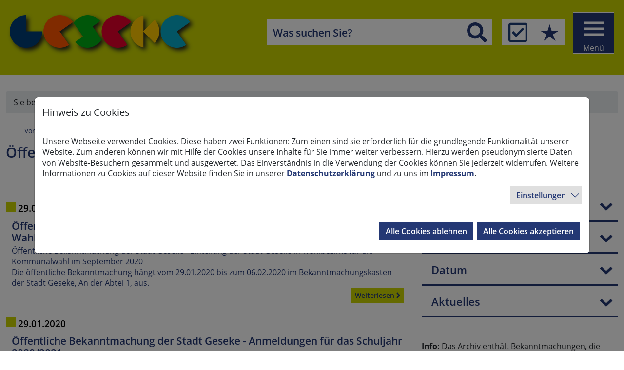

--- FILE ---
content_type: text/html; charset=utf-8
request_url: https://www.geseke.de/aktuelles/bekanntmachungen/bekanntmachungen-archiv?tx_news_pi1%5Baction%5D=list&tx_news_pi1%5Bcontroller%5D=News&tx_news_pi1%5BoverwriteDemand%5D%5Bmonth%5D=01&tx_news_pi1%5BoverwriteDemand%5D%5Byear%5D=2020&cHash=8ac2f1e81bbfc2dc6e65768233e44382
body_size: 15045
content:
<!DOCTYPE html>
<html lang="de-DE">
<head>
    <meta charset="utf-8">

<!-- 
	build by Südwestfalen-IT

	This website is powered by TYPO3 - inspiring people to share!
	TYPO3 is a free open source Content Management Framework initially created by Kasper Skaarhoj and licensed under GNU/GPL.
	TYPO3 is copyright 1998-2026 of Kasper Skaarhoj. Extensions are copyright of their respective owners.
	Information and contribution at https://typo3.org/
-->

<link rel="icon" href="/typo3conf/ext/configgeseke/Resources/Public/Icons/favicon.png" type="image/png">
<title>Bekanntmachungen-Archiv: Stadt Geseke</title>
<meta http-equiv="x-ua-compatible" content="IE=edge">
<meta name="generator" content="TYPO3 CMS">
<meta name="viewport" content="width=device-width, initial-scale=1">
<meta name="robots" content="index,follow">
<meta name="twitter:card" content="summary">
<meta name="apple-mobile-web-app-capable" content="no">


<link rel="stylesheet" href="/typo3temp/assets/css/3be8a65ae349661d59b61c3dc364dd6a.css?1767352283" media="all">
<link rel="stylesheet" href="/typo3conf/ext/configgeseke/Resources/Public/Css/bootstrap.min.css?1765884976" media="all">
<link rel="stylesheet" href="/typo3conf/ext/configgeseke/Resources/Public/Vendor/fancybox/jquery.fancybox.min.css?1765884934" media="all">
<link rel="stylesheet" href="/typo3conf/ext/configgeseke/Resources/Public/Css/animate.css?1765884931" media="all">
<link rel="stylesheet" href="/typo3conf/ext/configgeseke/Resources/Public/Vendor/fontawesome/css/fontawesome.min.css?1765884934" media="all">
<link rel="stylesheet" href="/typo3conf/ext/configgeseke/Resources/Public/Vendor/fontawesome/css/regular.css?1765884934" media="all">
<link rel="stylesheet" href="/typo3conf/ext/configgeseke/Resources/Public/Vendor/fontawesome/css/solid.css?1765884934" media="all">
<link rel="stylesheet" href="/typo3conf/ext/configgeseke/Resources/Public/Vendor/fontawesome/css/brands.css?1765884934" media="all">
<link rel="stylesheet" href="/typo3conf/ext/configgeseke/Resources/Public/Css/swiper.min.css?1765884976" media="all">
<link rel="stylesheet" href="/typo3conf/ext/configgeseke/Resources/Public/Css/layout.css?1768817902" media="all">
<link rel="stylesheet" href="/typo3conf/ext/cookieman/Resources/Public/Themes/bootstrap5-modal/cookieman-theme.min.css?1750438804" media="all">
<link rel="stylesheet" href="/typo3conf/ext/citko_solr/Resources/Public/Css/style.css?1764846746" media="screen">
<link rel="stylesheet" href="/typo3conf/ext/citko_galleryslider/Resources/Public/Css/style.css?1764590474" media="all">



<script src="/typo3conf/ext/configgeseke/Resources/Public/JavaScript/bootstrap.min.js?1765884976"></script>
<script src="/typo3conf/ext/configgeseke/Resources/Public/JavaScript/swiper.min.js?1765884976"></script>
<script src="https://cdn1.readspeaker.com/script/12330/webReader/webReader.js?pids=wr&amp;forceAdapter=html5"></script>




<link rel="canonical" href="https://www.geseke.de/aktuelles/bekanntmachungen/bekanntmachungen-archiv">

</head>
<body>
<!-- Sprungmarken/Skiplinks -->
<a href="#top" class="sr-only sr-only-focusable text-dark">Nach oben springen</a>
<a href="#maincontent" class="sr-only sr-only-focusable text-dark">Zum Inhalt springen</a>
<a href="#navigation" class="sr-only sr-only-focusable text-dark">Zur Navigation springen</a>
<a href="#search" class="sr-only sr-only-focusable text-dark">Zur Suche springen</a>



        
        <header id="header" class="inhalt">

    


        <div class="brand-small" id="brand-small">
            
    <a id="linkStartseite" href="/" titel="Zur Startseite" tabindex="-1">
        <div id="logoGeseke" class="logo" tabindex="0">
            <img src="/typo3conf/ext/configgeseke/Resources/Public/Images/geseke_marketinglogo_pantone_rgb.png" alt="Logo Geseke" class="img-fluid" >
        </div>

        
    </a>

        </div>
    

<div class="container topnav-container">
    <div class="topnav" id="topnav">
        

    <div class="search" id="search">
        <form id="metanav_searchform" class="solr-quicksearch" action="/suche-1" method="get">
            <div class="input-group-btn ">
                <div class="input-group">
                    <input class="form-control suchform" type="text" name="q" id="search_q" value="" placeholder="Was suchen Sie?" autocomplete="off" data-cip-id="search" aria-label="Suchbegriff eingeben">
                </div>

                <div class="suchbtnwrapper">
                    <button class="suchbutton"  data-target="#searchform_extended" type="submit" aria-label="Suchen"></button>
                </div>
            </div>

            <div id="solr-quicksearch-result solr-ajax-searchresult"></div>
        </form>
    </div>


    <div class="widgets">
        <div class="widgets-quickfind popup left" title="Hier sind für Sie einige Themen zusammengestellt, die Sie interessieren oder Ihnen weiterhelfen k&ouml;nnen" tabindex="0"></div>

        <div class="widgets-top10 popup left" title="Hier finden Sie die Themen, die von anderen Besuchern h&auml;ufig gesucht wurden" tabindex="0"></div>
    </div>

    <div class="widget-content-box">
        <div class="box-quickfind">
            <div class="box-header-quick">
                Schnell gefunden
            </div>

            
                <div class="quick-item">
                    <a href="/leben-wohnen/soziales/kontakt/rufnummern-fuer-spezielle-hilfe">Rufnummern für spezielle Hilfe</a>
                </div>
            
                <div class="quick-item">
                    <a href="/leben-wohnen/gesundheit-pflege/gesundheit/notdienste">Notdienste</a>
                </div>
            
                <div class="quick-item">
                    <a href="/aktuelles/uebersicht-aktuelles">Aktuelle Meldungen</a>
                </div>
            
                <div class="quick-item">
                    <a href="https://serviceportal.geseke.de/services/13">Allgemeine Anfragen, Mängelmelder etc.</a>
                </div>
            
                <div class="quick-item">
                    <a href="/rathaus-politik/buergerservice">Bürgerservice</a>
                </div>
            
        </div>

        <div class="box-top10">
            <div class="box-header-top">
                H&auml;ufig gesucht
            </div>

            
                <div class="top-item">
                    <a href="/kontakt">Kontakt Stadt Geseke</a>
                </div>
            
                <div class="top-item">
                    <a href="https://serviceportal.geseke.de/services">Digitale Bürgerdienste</a>
                </div>
            
                <div class="top-item">
                    <a href="/aktuelles/termine">Termine</a>
                </div>
            
                <div class="top-item">
                    <a href="/aktuelles/social-media">Social Media</a>
                </div>
            
                <div class="top-item">
                    <a href="/aktuelles/stellenangebote">Stellenangebote der Stadt Geseke</a>
                </div>
            
        </div>
    </div>

    </div>
</div>

<div class="nav-trigger-mobile" id="nav-trigger-mobile">
    <div class="nav-trigger-lupe"></div>
    <div class="nav-trigger-text">
        Men&uuml;
    </div>

    <div class="nav-trigger-toggle">
        <span></span>
    </div>
</div>

<div class="nav-trigger" id="nav-trigger" tabindex="0" role="button">
    <span></span> Men&uuml;
</div>







</header>





<main role="main" id="maincontent" class="main">
    
    <div class="container " id="breadcrumb">
        <nav aria-label="breadcrumb">
            <ol class="breadcrumb">
                <li class="" >
                    Sie befinden sich hier:&nbsp; &nbsp;
                </li>
                
                
                    
                        
                            
                            
                                    <li class="breadcrumb-item  active">
                                        
                                                <a href="/startseite" title="Startseite">
                                            
                                        <span>Startseite</span>
                                        </a>
                                
                        
                    
                
                    
                        
                            
                            
                                    <li class="breadcrumb-item  active">
                                        
                                                <a href="/aktuelles/uebersicht-aktuelles" title="Aktuelles">
                                            
                                        <span>Aktuelles</span>
                                        </a>
                                
                        
                    
                
                    
                        
                            
                            
                                    <li class="breadcrumb-item  active">
                                        
                                                <a href="/aktuelles/bekanntmachungen" title="Bekanntmachungen">
                                            
                                        <span>Öffentliche Bekanntmachungen</span>
                                        </a>
                                
                        
                    
                
                    
                        
                            
                            
                                    <li class="breadcrumb-item  current" aria-current="page">
                                        <span>Öffentliche Bekanntmachungen (Archiv)</span>
                                
                        
                    
                
            </ol>
        </nav>
    </div>



    
    <div class="mb-3 mt-4">
        <div class="container" >
            <div class="row" style="justify-content: flex-end; margin-right: 0px; margin-left: 0px;">
                <div id="readspeaker_button1" class="rs_skip rsbtn rs_preserve readspeaker">
    <a rel="nofollow" class="rsbtn_play" accesskey="L" title="Um den Text anzuh&ouml;ren, verwenden Sie bitte ReadSpeaker webReader"
       href="//app-eu.readspeaker.com/cgi-bin/rsent?customerid=12330&amp;lang=de_de&amp;readclass=main&amp;url=https://www.geseke.de/aktuelles/bekanntmachungen/bekanntmachungen-archiv">
        <span class="rsbtn_left rsimg rspart"><span class="rsbtn_text"><span>Vorlesen</span></span></span>
        <span class="rsbtn_right rsimg rsplay rspart"></span>
    </a>
</div>




            </div>
        </div>
    </div>



    <div class="mb-6">
        <div class="container">
            <div class="row">
                <div class="col-12 ">
                    <!--TYPO3SEARCH_begin-->
                    
                        
                            
    

            <div id="c2077" class="frame frame-default frame-type-header frame-layout-1 frame-space-after-large">
                
                
                    



                
                
                    

    
        <header>
            

    
            
                

    
            <h2 class="">
                Öffentliche Bekanntmachungen (Archiv)
            </h2>
        



            
        



            



            



        </header>
    



                
                
                
                    



                
                
                    



                
            </div>

        


                        
                    
                    <!--TYPO3SEARCH_end-->
                </div>
                <div class="col-xs-12 col-sm-12 col-md-8">
                    <!--TYPO3SEARCH_begin-->
                    
                        
                            
    

            <div id="c2076" class="frame frame-default frame-type-news_pi1 frame-layout-1">
                
                
                    



                
                
                    

    



                
                

    
    
<div class="news">
    
    <!--TYPO3SEARCH_end-->
    
            
                    <div class="news-list-view" id="news-container-2076">
                        
                                
                                    

                                
                                
                                    
<!--
	=====================
		Partials/List/Item.html
-->

<a title="Öffentliche Bekanntmachung der Stadt Geseke - Einteilung der Stadt Geseke in Wahlbezirke für die Kommunalwahl im September 2020" href="/fileadmin/user_upload/Bekanntmachungen/2020/2020_01_29_1.pdf">
<div class="article articletype-1" itemscope="itemscope" itemtype="http://schema.org/Article">
	

    <div class="news-list-date-cat-wrapper">
        <!-- date -->
        <span class="news-list-date">
                        <time itemprop="datePublished" datetime="2020-01-29">
                            29.01.2020
                        </time>
        </span>
        
        <!--
        


        
                -->

        
    </div>

    <div class="row" style="margin-left: 0; margin-right: 0;">

    <div class="col-sm12 newstxt" >
        <!-- header -->
        <div class="header">
            <h5>
                    <span itemprop="headline">Öffentliche Bekanntmachung der Stadt Geseke - Einteilung der Stadt Geseke in Wahlbezirke für die Kommunalwahl im September 2020</span>
            </h5>
        </div>
	<!-- teaser -->
        <div class="teaser-text">
            
            
                    <div itemprop="description">Öffentliche Bekanntmachung der Stadt Geseke - Einteilung der Stadt Geseke in Wahlbezirke für die Kommunalwahl im September 2020<br />

Die öffentliche Bekanntmachung hängt vom 29.01.2020 bis zum 06.02.2020 im Bekanntmachungskasten der Stadt Geseke, An der Abtei 1, aus.
</div>
                
            


            <span class="more">Weiterlesen</span>

        </div>

        <!-- footer information -->
        <div class="footer">
            <p>
                <!-- author -->
                
            </p>
        </div>

    </div>

    </div>
</div>

</a>



                                
                                    
<!--
	=====================
		Partials/List/Item.html
-->

<a title="Öffentliche Bekanntmachung der Stadt Geseke - Anmeldungen für das Schuljahr 2020/2021" href="/fileadmin/user_upload/Bekanntmachungen/2020/2020_01_29_2.pdf">
<div class="article articletype-1" itemscope="itemscope" itemtype="http://schema.org/Article">
	

    <div class="news-list-date-cat-wrapper">
        <!-- date -->
        <span class="news-list-date">
                        <time itemprop="datePublished" datetime="2020-01-29">
                            29.01.2020
                        </time>
        </span>
        
        <!--
        


        
                -->

        
    </div>

    <div class="row" style="margin-left: 0; margin-right: 0;">

    <div class="col-sm12 newstxt" >
        <!-- header -->
        <div class="header">
            <h5>
                    <span itemprop="headline">Öffentliche Bekanntmachung der Stadt Geseke - Anmeldungen für das Schuljahr 2020/2021</span>
            </h5>
        </div>
	<!-- teaser -->
        <div class="teaser-text">
            
            
                    <div itemprop="description">Öffentliche Bekanntmachung der Stadt Geseke - Anmeldungen für das Schuljahr 2020/2021<br />

Die öffentliche Bekanntmachung hängt vom 29.01.2020 bis zum 06.02.2020 im Bekanntmachungskasten der Stadt Geseke, An der Abtei 1, aus.
</div>
                
            


            <span class="more">Weiterlesen</span>

        </div>

        <!-- footer information -->
        <div class="footer">
            <p>
                <!-- author -->
                
            </p>
        </div>

    </div>

    </div>
</div>

</a>



                                
                                    
<!--
	=====================
		Partials/List/Item.html
-->

<a title="Öffentliche Bekanntmachung der Stadt Geseke - Gesamtabschluss 2018" href="/fileadmin/user_upload/Bekanntmachungen/2020/2020_01_17_1.pdf">
<div class="article articletype-1" itemscope="itemscope" itemtype="http://schema.org/Article">
	

    <div class="news-list-date-cat-wrapper">
        <!-- date -->
        <span class="news-list-date">
                        <time itemprop="datePublished" datetime="2020-01-17">
                            17.01.2020
                        </time>
        </span>
        
        <!--
        


        
                -->

        
    </div>

    <div class="row" style="margin-left: 0; margin-right: 0;">

    <div class="col-sm12 newstxt" >
        <!-- header -->
        <div class="header">
            <h5>
                    <span itemprop="headline">Öffentliche Bekanntmachung der Stadt Geseke - Gesamtabschluss 2018</span>
            </h5>
        </div>
	<!-- teaser -->
        <div class="teaser-text">
            
            
                    <div itemprop="description">Öffentliche Bekanntmachung der Stadt Geseke - Gesamtabschluss 2018<br />

Die öffentliche Bekanntmachung hängt vom 17.01.2020 bis zum 25.01.2020 im Bekanntmachungskasten der Stadt Geseke, An der Abtei 1, aus.
</div>
                
            


            <span class="more">Weiterlesen</span>

        </div>

        <!-- footer information -->
        <div class="footer">
            <p>
                <!-- author -->
                
            </p>
        </div>

    </div>

    </div>
</div>

</a>



                                
                                    
<!--
	=====================
		Partials/List/Item.html
-->

<a title="Öffentliche Bekanntmachung der Stadt Geseke - Jahresabschluss 2018" href="/fileadmin/user_upload/Bekanntmachungen/2020/2020_01_17_2.pdf">
<div class="article articletype-1" itemscope="itemscope" itemtype="http://schema.org/Article">
	

    <div class="news-list-date-cat-wrapper">
        <!-- date -->
        <span class="news-list-date">
                        <time itemprop="datePublished" datetime="2020-01-17">
                            17.01.2020
                        </time>
        </span>
        
        <!--
        


        
                -->

        
    </div>

    <div class="row" style="margin-left: 0; margin-right: 0;">

    <div class="col-sm12 newstxt" >
        <!-- header -->
        <div class="header">
            <h5>
                    <span itemprop="headline">Öffentliche Bekanntmachung der Stadt Geseke - Jahresabschluss 2018</span>
            </h5>
        </div>
	<!-- teaser -->
        <div class="teaser-text">
            
            
                    <div itemprop="description">Öffentliche Bekanntmachung der Stadt Geseke - Jahresabschluss 2018<br />

Die öffentliche Bekanntmachung hängt vom 17.01.2020 bis zum 25.01.2020 im Bekanntmachungskasten der Stadt Geseke, An der Abtei 1, aus.
</div>
                
            


            <span class="more">Weiterlesen</span>

        </div>

        <!-- footer information -->
        <div class="footer">
            <p>
                <!-- author -->
                
            </p>
        </div>

    </div>

    </div>
</div>

</a>



                                
                                    
<!--
	=====================
		Partials/List/Item.html
-->

<a title="Öffentliche Bekanntmachung der Stadt Geseke - Jahresabschluss 2018 der Feldmarkinteressentengesamtheit Geseke" href="/fileadmin/user_upload/Bekanntmachungen/2020/2020_01_17_3.pdf">
<div class="article articletype-1" itemscope="itemscope" itemtype="http://schema.org/Article">
	

    <div class="news-list-date-cat-wrapper">
        <!-- date -->
        <span class="news-list-date">
                        <time itemprop="datePublished" datetime="2020-01-17">
                            17.01.2020
                        </time>
        </span>
        
        <!--
        


        
                -->

        
    </div>

    <div class="row" style="margin-left: 0; margin-right: 0;">

    <div class="col-sm12 newstxt" >
        <!-- header -->
        <div class="header">
            <h5>
                    <span itemprop="headline">Öffentliche Bekanntmachung der Stadt Geseke - Jahresabschluss 2018 der Feldmarkinteressentengesamtheit Geseke</span>
            </h5>
        </div>
	<!-- teaser -->
        <div class="teaser-text">
            
            
                    <div itemprop="description">Öffentliche Bekanntmachung der Stadt Geseke - Jahresabschluss 2018 der Feldmarkinteressentengesamtheit Geseke<br />

Die öffentliche Bekanntmachung hängt vom 17.01.2020 bis zum 25.01.2020 im Bekanntmachungskasten der Stadt Geseke, An der Abtei 1, aus.
</div>
                
            


            <span class="more">Weiterlesen</span>

        </div>

        <!-- footer information -->
        <div class="footer">
            <p>
                <!-- author -->
                
            </p>
        </div>

    </div>

    </div>
</div>

</a>



                                
                                    
<!--
	=====================
		Partials/List/Item.html
-->

<a title="Öffentliche Bekanntmachung der Stadt Geseke - 39. Sitzung des Rates (Sondersitzung) der Stadt Geseke am Sonntag, 26.01.2020" href="/fileadmin/user_upload/Bekanntmachungen/2020/2020_01_17_4.pdf">
<div class="article articletype-1" itemscope="itemscope" itemtype="http://schema.org/Article">
	

    <div class="news-list-date-cat-wrapper">
        <!-- date -->
        <span class="news-list-date">
                        <time itemprop="datePublished" datetime="2020-01-17">
                            17.01.2020
                        </time>
        </span>
        
        <!--
        


        
                -->

        
    </div>

    <div class="row" style="margin-left: 0; margin-right: 0;">

    <div class="col-sm12 newstxt" >
        <!-- header -->
        <div class="header">
            <h5>
                    <span itemprop="headline">Öffentliche Bekanntmachung der Stadt Geseke - 39. Sitzung des Rates (Sondersitzung) der Stadt Geseke am Sonntag, 26.01.2020</span>
            </h5>
        </div>
	<!-- teaser -->
        <div class="teaser-text">
            
            
                    <div itemprop="description">Öffentliche Bekanntmachung der Stadt Geseke - 39. Sitzung des Rates (Sondersitzung) der Stadt Geseke am Sonntag, 26.01.2020<br />

Die öffentliche Bekanntmachung hängt vom 17.01.2020 bis zum 25.01.2020 im Bekanntmachungskasten der Stadt Geseke, An der Abtei 1, aus.
</div>
                
            


            <span class="more">Weiterlesen</span>

        </div>

        <!-- footer information -->
        <div class="footer">
            <p>
                <!-- author -->
                
            </p>
        </div>

    </div>

    </div>
</div>

</a>



                                
                                    
<!--
	=====================
		Partials/List/Item.html
-->

<a title="Öffentliche Bekanntmachung der Stadt Geseke - 112. Änderung des Flächennutzungsplanes der Stadt Geseke im Bereich Othmarstraße
- Ausweisung einer SO-Fläche
- Beteiligung der Öffentlichkeit sowie der Behörden und Träger öffentlicher Belange gemäß §§ 3 (2" href="/fileadmin/user_upload/Bekanntmachungen/2020/2020_01_15_1.pdf">
<div class="article articletype-1" itemscope="itemscope" itemtype="http://schema.org/Article">
	

    <div class="news-list-date-cat-wrapper">
        <!-- date -->
        <span class="news-list-date">
                        <time itemprop="datePublished" datetime="2020-01-15">
                            15.01.2020
                        </time>
        </span>
        
        <!--
        


        
                -->

        
    </div>

    <div class="row" style="margin-left: 0; margin-right: 0;">

    <div class="col-sm12 newstxt" >
        <!-- header -->
        <div class="header">
            <h5>
                    <span itemprop="headline">Öffentliche Bekanntmachung der Stadt Geseke - 112. Änderung des Flächennutzungsplanes der Stadt Geseke im Bereich Othmarstraße
- Ausweisung einer SO-Fläche
- Beteiligung der Öffentlichkeit sowie der Behörden und Träger öffentlicher Belange gemäß §§ 3 (2</span>
            </h5>
        </div>
	<!-- teaser -->
        <div class="teaser-text">
            
            
                    <div itemprop="description">Öffentliche Bekanntmachung der Stadt Geseke - 112. Änderung des Flächennutzungsplanes der Stadt Geseke im Bereich Othmarstraße
- Ausweisung einer SO-Fläche
- Beteiligung der Öffentlichkeit sowie der Behörden und Träger öffentlicher Belange gemäß §§ 3 (2) und 4 (2) BauGB - Offenlegung<br />

Die öffentliche Bekanntmachung der Offenlegung für die 112. Änderung des Flächennutzungsplanes der Stadt Geseke erfolgt durch Aushang im Bekanntmachungskasten der Stadtverwaltung Geseke, wie das in der Hauptsatzung der Stadt Geseke in § 18 in Übereinstimmung mit der Bekanntmachungsverordnung vorgeschrieben ist. 

Im Bekanntmachungskasten der Stadt Geseke hängt vom 15.01.2020 bis zum 23.01.2020 die Bekanntmachung der Offenlegung für die 112. Änderung des Flächennutzungsplanes der Stadt Geseke aus.
</div>
                
            


            <span class="more">Weiterlesen</span>

        </div>

        <!-- footer information -->
        <div class="footer">
            <p>
                <!-- author -->
                
            </p>
        </div>

    </div>

    </div>
</div>

</a>



                                
                                    
<!--
	=====================
		Partials/List/Item.html
-->

<a title="Öffentliche Bekanntmachung der Stadt Geseke - 3. Änderung des Bebauungsplanes B 2 - Othmarstraße - der Stadt Geseke
- Beteiligung der Öffentlichkeit sowie der Behörden und Träger öffentlicher Belange gemäß §§ 3 (2) und 4 (2) BauGB - Offenlegung" href="/fileadmin/user_upload/Bekanntmachungen/2020/2020_01_15_2.pdf">
<div class="article articletype-1" itemscope="itemscope" itemtype="http://schema.org/Article">
	

    <div class="news-list-date-cat-wrapper">
        <!-- date -->
        <span class="news-list-date">
                        <time itemprop="datePublished" datetime="2020-01-15">
                            15.01.2020
                        </time>
        </span>
        
        <!--
        


        
                -->

        
    </div>

    <div class="row" style="margin-left: 0; margin-right: 0;">

    <div class="col-sm12 newstxt" >
        <!-- header -->
        <div class="header">
            <h5>
                    <span itemprop="headline">Öffentliche Bekanntmachung der Stadt Geseke - 3. Änderung des Bebauungsplanes B 2 - Othmarstraße - der Stadt Geseke
- Beteiligung der Öffentlichkeit sowie der Behörden und Träger öffentlicher Belange gemäß §§ 3 (2) und 4 (2) BauGB - Offenlegung</span>
            </h5>
        </div>
	<!-- teaser -->
        <div class="teaser-text">
            
            
                    <div itemprop="description">Öffentliche Bekanntmachung der Stadt Geseke - 3. Änderung des Bebauungsplanes B 2 - Othmarstraße - der Stadt Geseke
- Beteiligung der Öffentlichkeit sowie der Behörden und Träger öffentlicher Belange gemäß §§ 3 (2) und 4 (2) BauGB - Offenlegung<br />

Die öffentliche Bekanntmachung der Offenlegung für die 3. Änderung des  Bebauungsplanes B 2 – Othmarstraße - der Stadt Geseke erfolgt durch Aushang im Bekanntmachungskasten der Stadtverwaltung Geseke, wie das in der Hauptsatzung der Stadt Geseke in § 18 in Übereinstimmung mit der Bekanntmachungsverordnung vorgeschrieben ist.

Im Bekanntmachungskasten der Stadt Geseke hängt vom 15.01.2020 bis zum 23.01.2020 die Bekanntmachung der Offenlegung für die 3. Änderung des Bebauungsplanes B 2 – Othmarstraße - der Stadt Geseke aus.
</div>
                
            


            <span class="more">Weiterlesen</span>

        </div>

        <!-- footer information -->
        <div class="footer">
            <p>
                <!-- author -->
                
            </p>
        </div>

    </div>

    </div>
</div>

</a>



                                
                                    
<!--
	=====================
		Partials/List/Item.html
-->

<a title="Öffentliche Bekanntmachung der Stadt Geseke - 1. öffentliche Sitzung des Wahlausschusses der Stadt Geseke - Dienstag, 21.01.2020" href="/fileadmin/user_upload/Bekanntmachungen/2020/2020_01_13.pdf">
<div class="article articletype-1" itemscope="itemscope" itemtype="http://schema.org/Article">
	

    <div class="news-list-date-cat-wrapper">
        <!-- date -->
        <span class="news-list-date">
                        <time itemprop="datePublished" datetime="2020-01-13">
                            13.01.2020
                        </time>
        </span>
        
        <!--
        


        
                -->

        
    </div>

    <div class="row" style="margin-left: 0; margin-right: 0;">

    <div class="col-sm12 newstxt" >
        <!-- header -->
        <div class="header">
            <h5>
                    <span itemprop="headline">Öffentliche Bekanntmachung der Stadt Geseke - 1. öffentliche Sitzung des Wahlausschusses der Stadt Geseke - Dienstag, 21.01.2020</span>
            </h5>
        </div>
	<!-- teaser -->
        <div class="teaser-text">
            
            
                    <div itemprop="description">Öffentliche Bekanntmachung der Stadt Geseke - 1. öffentliche Sitzung des Wahlausschusses der Stadt Geseke - Dienstag, 21.01.2020<br />

Die öffentliche Bekanntmachung hängt vom 13.01.2020 bis zum 21.01.2020 im Bekanntmachungskasten der Stadt Geseke, An der Abtei 1, aus.
</div>
                
            


            <span class="more">Weiterlesen</span>

        </div>

        <!-- footer information -->
        <div class="footer">
            <p>
                <!-- author -->
                
            </p>
        </div>

    </div>

    </div>
</div>

</a>



                                
                                <br />
                                
                                    

                                
                            
                    </div>
                
        
    <!--TYPO3SEARCH_begin-->

</div>



                
                    



                
                
                    



                
            </div>

        


                        
                            <div class="linkliste mb-5">
    

    
        
            

                    <div class="buttonlist ">
                        

                            
                                    <a href="/aktuelles/bekanntmachungen">
                                        <div class="link-button blue norm">
                                            Zu den aktuellen Bekanntmachungen
                                        </div>
                                    </a>
                                


                        
                    </div>

                
        
    



</div>


                        
                    
                    <!--TYPO3SEARCH_end-->
                </div>
                <div class="col-xs-12 col-sm-12  col-md-4">
                    <!--TYPO3SEARCH_begin-->
                    
                        
                            <div class="accorion-group mb-5">




    <div class="accordion" id="accordion2074">

        
        

            

                <div class="card mb05" tabindex="0">

                    <div class="card-header  white collapsed" id="heading2074" data-bs-toggle="collapse" data-bs-target="#collapse14" aria-expanded="false" aria-controls="collapse2074" >
                        <h4 class="mb-0 akkordeon-el">
                            Suche
                        </h4>
                    </div>

                    <div id="collapse14" class="collapse " aria-labelledby="heading2074" data-bs-parent="#accordion2074">
                        <div class="card-body white">
                            
                                
                                    
    

            <div id="c2070" class="frame frame-default frame-type-news_newssearchform frame-layout-1">
                
                
                    



                
                
                    

    



                
                

    
    
<div class="news">
    
	<form class="news-search-form" method="get" name="search" action="/aktuelles/bekanntmachungen/bekanntmachungen-suche?tx_news_pi1%5Bcontroller%5D=News&amp;cHash=48e88c9efdc1fd63d4f8af78ad97ca94">
		<div class="mb-3">
			<label class="form-label" for="news-subject">
				Text
			</label>
			<input id="news-subject" class="form-control" type="text" name="tx_news_pi1[search][subject]" value="" />
		</div>

		<div class="mb-3">
			<label class="form-label" for="news-minimumDate">
				Datum (Untergrenze)
			</label>
			<input id="news-minimumDate" class="form-control" type="date" name="tx_news_pi1[search][minimumDate]" value="" />
		</div>

		<div class="mb-3">
			<label class="form-label" for="news-maximumDate">
				Datum (Obergrenze)
			</label>
			<input id="news-maximumDate" class="form-control" type="date" name="tx_news_pi1[search][maximumDate]" value="" />
		</div>

		<input class="btn btn-primary" type="submit" value="Suche starten" />
	</form>

</div>



                
                    



                
                
                    



                
            </div>

        


                                
                            
                        </div>
                    </div>

                </div>

            
        

            

                <div class="card mb05" tabindex="0">

                    <div class="card-header  white collapsed" id="heading2074" data-bs-toggle="collapse" data-bs-target="#collapse15" aria-expanded="false" aria-controls="collapse2074" >
                        <h4 class="mb-0 akkordeon-el">
                            Kategorien
                        </h4>
                    </div>

                    <div id="collapse15" class="collapse " aria-labelledby="heading2074" data-bs-parent="#accordion2074">
                        <div class="card-body white">
                            
                                
                                    
    

            <div id="c2071" class="frame frame-default frame-type-news_categorylist frame-layout-1">
                
                
                    



                
                
                    

    



                
                

    
    
<div class="news">
    
	


			
	<ul class="category-menu-view">
        
                <li >
                    <a class="categorylink filter" href="/aktuelles/bekanntmachungen/bekanntmachungen-archiv">
                        <span class="title">Alle Kategorien</span> <span class="remove-filter"></span>
                    </a>
                </li>
            
		
			<li>
				
						<a title="Corona-Virus" href="/aktuelles/bekanntmachungen/bekanntmachungen-archiv?tx_news_pi1%5BoverwriteDemand%5D%5Bcategories%5D=53&amp;cHash=9fe0fd792fcf4f33778bf9d6db2166d8">Corona-Virus
						</a>
					

				
			</li>
		
			<li>
				
						<a title="Auto &amp; Verkehr" href="/aktuelles/bekanntmachungen/bekanntmachungen-archiv?tx_news_pi1%5BoverwriteDemand%5D%5Bcategories%5D=22&amp;cHash=4d70653ffb4e3b1aa056dd695c0022f2">Auto &amp; Verkehr
						</a>
					

				
			</li>
		
			<li>
				
						<a title="Bauen &amp; Wohnen" href="/aktuelles/bekanntmachungen/bekanntmachungen-archiv?tx_news_pi1%5BoverwriteDemand%5D%5Bcategories%5D=23&amp;cHash=cf3026ec6fe1f08edfdc32045ea2b8e7">Bauen &amp; Wohnen
						</a>
					

				
			</li>
		
			<li>
				
						<a title="Gesundheit" href="/aktuelles/bekanntmachungen/bekanntmachungen-archiv?tx_news_pi1%5BoverwriteDemand%5D%5Bcategories%5D=26&amp;cHash=3ea1453cc0b29a6a7e72c3788bddf509">Gesundheit
						</a>
					

				
			</li>
		
			<li>
				
						<a title="Satzungen &amp; Ortsrecht" href="/aktuelles/bekanntmachungen/bekanntmachungen-archiv?tx_news_pi1%5BoverwriteDemand%5D%5Bcategories%5D=28&amp;cHash=1fefe8d68b9b53bc84923b4ee62275d6">Satzungen &amp; Ortsrecht
						</a>
					

				
			</li>
		
			<li>
				
						<a title="Schule &amp; Weiterbildung" href="/aktuelles/bekanntmachungen/bekanntmachungen-archiv?tx_news_pi1%5BoverwriteDemand%5D%5Bcategories%5D=29&amp;cHash=1b41dff96ffb6efba60454c451f861e7">Schule &amp; Weiterbildung
						</a>
					

				
			</li>
		
			<li>
				
						<a title="Sicherheit &amp; Ordnung" href="/aktuelles/bekanntmachungen/bekanntmachungen-archiv?tx_news_pi1%5BoverwriteDemand%5D%5Bcategories%5D=30&amp;cHash=295d5727d515d2f6763339d7826ef988">Sicherheit &amp; Ordnung
						</a>
					

				
			</li>
		
			<li>
				
						<a title="Steuern &amp; Abgaben" href="/aktuelles/bekanntmachungen/bekanntmachungen-archiv?tx_news_pi1%5BoverwriteDemand%5D%5Bcategories%5D=33&amp;cHash=4d0dcf95f786845ccf7df2c55fc38903">Steuern &amp; Abgaben
						</a>
					

				
			</li>
		
			<li>
				
						<a title="Tierhaltung, Tierschutz" href="/aktuelles/bekanntmachungen/bekanntmachungen-archiv?tx_news_pi1%5BoverwriteDemand%5D%5Bcategories%5D=34&amp;cHash=287dd54f577c777176b4826c187b1296">Tierhaltung, Tierschutz
						</a>
					

				
			</li>
		
			<li>
				
						<a title="Klimaschutz, Umwelt &amp; Abfall" href="/aktuelles/bekanntmachungen/bekanntmachungen-archiv?tx_news_pi1%5BoverwriteDemand%5D%5Bcategories%5D=35&amp;cHash=0181f5b78bdce7a0b10ee38098dbf8cb">Klimaschutz, Umwelt &amp; Abfall
						</a>
					

				
			</li>
		
			<li>
				
						<a title="Wirtschaft, Handel, Gewerbe" href="/aktuelles/bekanntmachungen/bekanntmachungen-archiv?tx_news_pi1%5BoverwriteDemand%5D%5Bcategories%5D=37&amp;cHash=ca42504783c6d87fc823cf3d65b8cef4">Wirtschaft, Handel, Gewerbe
						</a>
					

				
			</li>
		
			<li>
				
						<a title="Rathaus &amp; Politik" href="/aktuelles/bekanntmachungen/bekanntmachungen-archiv?tx_news_pi1%5BoverwriteDemand%5D%5Bcategories%5D=3&amp;cHash=6e27656252daf24c2b7dbe33e97edc0f">Rathaus &amp; Politik
						</a>
					

				
			</li>
		
	</ul>

		

</div>



                
                    



                
                
                    



                
            </div>

        


                                
                            
                        </div>
                    </div>

                </div>

            
        

            

                <div class="card mb05" tabindex="0">

                    <div class="card-header  white collapsed" id="heading2074" data-bs-toggle="collapse" data-bs-target="#collapse16" aria-expanded="false" aria-controls="collapse2074" >
                        <h4 class="mb-0 akkordeon-el">
                            Datum
                        </h4>
                    </div>

                    <div id="collapse16" class="collapse " aria-labelledby="heading2074" data-bs-parent="#accordion2074">
                        <div class="card-body white">
                            
                                
                                    
    

            <div id="c2072" class="frame frame-default frame-type-textmedia frame-layout-1">
                
                
                    



                
                

    
        

    



    


                

    <div class="ce-textpic ce-center ce-above">
        
            



        

        
                
            

        
    </div>


                
                    



                
                
                    



                
            </div>

        


                                
                            
                        </div>
                    </div>

                </div>

            
        

            

                <div class="card mb05" tabindex="0">

                    <div class="card-header  white collapsed" id="heading2074" data-bs-toggle="collapse" data-bs-target="#collapse17" aria-expanded="false" aria-controls="collapse2074" >
                        <h4 class="mb-0 akkordeon-el">
                            Aktuelles
                        </h4>
                    </div>

                    <div id="collapse17" class="collapse " aria-labelledby="heading2074" data-bs-parent="#accordion2074">
                        <div class="card-body white">
                            
                                
                                    <div class="linkliste mb-5">
    

    
        
            

                    <div class="buttonlist ">
                        

                            
                                    <a href="/aktuelles/bekanntmachungen">
                                        <div class="link-button blue norm">
                                            Aktuelle Bekanntmachungen
                                        </div>
                                    </a>
                                


                        
                    </div>

                
        
    



</div>


                                
                            
                        </div>
                    </div>

                </div>

            
        
            
    </div>


</div>


                        
                            
    

            <div id="c6943" class="frame frame-default frame-type-textmedia frame-layout-1">
                
                
                    



                
                

    
        

    



    


                

    <div class="ce-textpic ce-center ce-above">
        
            



        

        
                <div class="ce-bodytext">
                    
                    <p><strong>Info:</strong> Das Archiv enthält Bekanntmachungen, die älter als 12 Monate sind. Alle jüngeren Bekanntmachungen sind <a href="/aktuelles/bekanntmachungen" class="internal-link">hier</a> zu finden.</p>
                </div>
            

        
    </div>


                
                    



                
                
                    



                
            </div>

        


                        
                    
                    <!--TYPO3SEARCH_end-->
                </div>
                <div class="col-12 ">
                    <!--TYPO3SEARCH_begin-->
                    
                        
                            <div class="teaserblock mb-3">

    
            <div class="teaser-portal-headline">
                
            </div>
        

    
            
        

    
        
    


    
    
    



    
        
                

            
    

    
        <br />
        <div>
            <a href="/aktuelles/uebersicht-aktuelles" class="float-end">
                
                    <div class="news-portal-more" >
                        Aktuelles
                    </div>
                
            </a>
        </div>
    
</div>


                        
                    
                    <!--TYPO3SEARCH_end-->
                </div>
            </div>
        </div>
    </div>


</main>
<footer id="footer">

    <div id="footer-green" class="footer-green">
    <div class="container">
        <div class="row">
            <div class="col-12 col-sm-6 col-md-3 mb-3">
                <h5>Anreise &amp; Kontakt</h5>
                
                    
                        <a href="/kontakt">Kontakt</a><br>
                    
                
                    
                        <a href="/stadtplan">Stadtplan</a><br>
                    
                
                    
                        <a href="/an-und-abreise">An- und Abreise</a><br>
                    
                
                    
                        <a href="/barrierefreier-zugang">Barrierefreier Zugang</a><br>
                    
                
                    
                
                    
                
                    
                
                    
                
                    
                
                    
                
                    
                
                    
                
                    
                
            </div>
            <div class="col-12 col-sm-6 col-md-3 mb-3">
                <h5>Diese Homepage</h5>
                
                    
                
                    
                
                    
                
                    
                
                    
                        <a href="/datenschutz">Datenschutz</a><br>
                    
                
                    
                        <a href="/impressum">Impressum</a><br>
                    
                
                    
                        <a href="/inhaltsverzeichnis">Inhaltsverzeichnis</a><br>
                    
                
                    
                        <a href="/barrierefreiheit">Barrierefreiheit</a><br>
                    
                
                    
                
                    
                
                    
                
                    
                
                    
                
            </div>
            <div class="col-12 col-sm-6 col-md-3 mb-3">
                <h5>Social Media</h5>
                
                    
                
                    
                
                    
                
                    
                
                    
                
                    
                
                    
                
                    
                
                    
                        <a href="/aktuelles/social-media">
                            Facebook
                            
                                    <i class="fab fa-facebook-f" aria-hidden="true"></i>
                                

                        </a><br>
                    
                
                    
                        <a href="/aktuelles/social-media">
                            Instagram
                            
                                    <i class="fab fa-instagram" aria-hidden="true"></i>
                                

                        </a><br>
                    
                
                    
                        <a href="/aktuelles/social-media/rathaus-tv/youtube-kanal-stadt-geseke">
                            YouTube
                            
                                    <i class="fab fa-youtube" aria-hidden="true"></i>
                                

                        </a><br>
                    
                
                    
                
                    
                
            </div>
            <div class="col-12 col-sm-6 col-md-3 mb-3">
                <h5>Info-Service</h5>
                
                    
                
                    
                
                    
                
                    
                
                    
                
                    
                
                    
                
                    
                
                    
                
                    
                
                    
                
                    
                        <a href="/presse">Presse</a><br>
                    
                
                    
                        <a href="/freizeit-tourismus/infomaterial">Infomaterial bestellen</a><br>
                    
                
            </div>
        </div>
    </div>
</div>
<div id="footer-blue" class="footer-blue">
    <div class="container">
        <div class="row">
            <div class="col-12 col-sm-6 col-md-3">
                
                    
                        
                            <p><strong>Besucheradresse:</strong></p>
<p>Stadtverwaltung Geseke<br /> (Hauptgebäude)<br /> An der Abtei 1<br /> 59590 Geseke</p>
                        
                    
                
            </div>
            <div class="col-12 col-sm-6 col-md-3">
                
                    
                        
                            <p><strong>Weitere Verwaltungsgebäude:</strong></p>
<p>Bachstraße 4, 59590 Geseke<br /> Bäckstraße 6, 59590 Geseke<br /> Am Teich 13, 59590 Geseke<br /> Mühlenstraße 11, 59590 Geseke</p>
                        
                    
                
            </div>
            <div class="col-12 col-sm-6 col-md-3">
                
                    
                        
                            <p><strong>Postadresse:</strong></p>
<p>Stadtverwaltung Geseke<br /> Postfach 1442<br /> 59585 Geseke</p>
                        
                    
                
            </div>
            <div class="col-12 col-sm-6 col-md-3">
                
                    
                        
                            <p><strong>Fon / E-Mail:</strong></p>
<p>Telefon: <a href="tel:029425000">02942 / 500 0</a><br />E-Mail: <a href="mailto:post@geseke.de">post@geseke.de</a></p>
                        
                    
                
            </div>
        </div>
    </div>
</div>
<div id="footer-logo" class="footer-logo">
    <img src="/typo3conf/ext/configgeseke/Resources/Public/Images/geseke_marketinglogo_pantone_weiss.png" alt="" class="img-fluid" >
</div>
<button id="link-to-top" data-toggle="tooltip" class="popup right" ><span id="popup-content" class="d-none">Zum Seitenanfang</span></button>




</footer>

<nav>
    <div id="navigation" class="navigation" inert>
        

        <ul class="menu-list accordion">

            <li class="menu-search">
                <div class="search-x" id="search-x">
                    <form id="metanav_searchform-x" action="/suche-1" method="get">
                        <input class="form-control suchform-x" type="text" name="q" id="search_x" value="" placeholder="Was suchen Sie?" autocomplete="off" data-cip-id="search" aria-label="Suchbegriff eingeben">
                        <div class="suchbtnwrapper-x">
                            <button class="suchbutton-x" data-bs-target="#searchform_extended" type="submit" aria-label="Suchen"></button>
                        </div>
                        <div id="solr-ajax-searchresult-x"></div>
                    </form>
                </div>
            </li>


            <li id="top1" role="button" class="toggle accordion-toggle header-quick " tabindex="0">
                <span class="icon-plus"></span>
                <span class="menu-link quick-link ">
                Schnell gefunden...
            </span>
            </li>

            <ul class="menu-submenu accordion-content " id="subnav" >
                
                    <li class="quick-item">
                        <a href="/leben-wohnen/soziales/kontakt/rufnummern-fuer-spezielle-hilfe">Rufnummern für spezielle Hilfe</a>
                    </li>
                
                    <li class="quick-item">
                        <a href="/leben-wohnen/gesundheit-pflege/gesundheit/notdienste">Notdienste</a>
                    </li>
                
                    <li class="quick-item">
                        <a href="/aktuelles/uebersicht-aktuelles">Aktuelle Meldungen</a>
                    </li>
                
                    <li class="quick-item">
                        <a href="https://serviceportal.geseke.de/services/13">Allgemeine Anfragen, Mängelmelder etc.</a>
                    </li>
                
                    <li class="quick-item">
                        <a href="/rathaus-politik/buergerservice">Bürgerservice</a>
                    </li>
                
            </ul>

            <li id="top2" role="button" class="toggle accordion-toggle  header-top  {f:if(condition: mainnavigationItem.active, then:'active-tab )}" tabindex="0">
                <span class="icon-plus"></span>
                <span class="menu-link top-link ">
                H&auml;ufig gesucht...
            </span>
            </li>

            <ul class="menu-submenu accordion-content " id="subnav"   >
                
                    <li class="top-item">
                        <a href="/kontakt">Kontakt Stadt Geseke</a>
                    </li>
                
                    <li class="top-item">
                        <a href="https://serviceportal.geseke.de/services">Digitale Bürgerdienste</a>
                    </li>
                
                    <li class="top-item">
                        <a href="/aktuelles/termine">Termine</a>
                    </li>
                
                    <li class="top-item">
                        <a href="/aktuelles/social-media">Social Media</a>
                    </li>
                
                    <li class="top-item">
                        <a href="/aktuelles/stellenangebote">Stellenangebote der Stadt Geseke</a>
                    </li>
                
            </ul>

            <li>
                <a class="menu-link" href="/">Startseite</a>
            </li>
            
                
                        <li role="button" id="nav1" class="nav-toggle toggle accordion-toggle active-tab" tabindex="0">
                            <span class="icon-plus"></span>
                            <span class="menu-link active" >
                            Aktuelles
                        </span>
                        </li>

                        <!--  <ul class="menu-submenu accordion-content open" id="subnav1"  style="display:block;" > -->
                        <ul class="menu-submenu accordion-content open" id="subnav1"   >
                            
                                

                                
                                        <li class="">
                                            <a class="head " href="/aktuelles/uebersicht-aktuelles" target="">
                                                Übersicht Aktuelles
                                            </a>
                                    

                                <ul class="menu-submenu2" id="subnav221">
                                    
                                </ul>
                                </li>
                            
                                
                                    
                                        
                                    
                                

                                
                                        <li class="">
                                            <a class="head " href="/aktuelles/pressemeldungen" target="">
                                                Pressemeldungen
                                            </a>
                                    

                                <ul class="menu-submenu2" id="subnav221">
                                    
                                        <li class="">
                                            <a class="head " href="/aktuelles/pressemeldungen/presse-archiv" target="">
                                                Pressemitteilungen (Archiv)
                                            </a>
                                        </li>
                                    
                                </ul>
                                </li>
                            
                                
                                    
                                        
                                            
                                        
                                    
                                

                                
                                        <li>
                                            <a class="head " href="/aktuelles/bekanntmachungen" target="">
                                                Öffentliche Bekanntmachungen
                                            </a>
                                    

                                <ul class="menu-submenu2" id="subnav221">
                                    
                                        <li class="active">
                                            <a class="head active" href="/aktuelles/bekanntmachungen/bekanntmachungen-archiv" target="">
                                                Öffentliche Bekanntmachungen (Archiv)
                                            </a>
                                        </li>
                                    
                                </ul>
                                </li>
                            
                                

                                
                                        <li>
                                            <a class="head " href="/aktuelles/termine" target="">
                                                Termine
                                            </a>
                                    

                                <ul class="menu-submenu2" id="subnav221">
                                    
                                </ul>
                                </li>
                            
                                

                                
                                        <li>
                                            <a class="head " href="/aktuelles/haushalt-finanzen/finanzen-der-stadt-geseke" target="">
                                                Finanzen
                                            </a>
                                    

                                <ul class="menu-submenu2" id="subnav221">
                                    
                                </ul>
                                </li>
                            
                                

                                
                                        <li>
                                            <a class="head " href="/aktuelles/stellenangebote" target="">
                                                Stellenangebote
                                            </a>
                                    

                                <ul class="menu-submenu2" id="subnav221">
                                    
                                </ul>
                                </li>
                            
                                

                                
                                        <li>
                                            <a class="head " href="/aktuelles/vergabe-von-auftraegen" target="">
                                                Vergabe von Aufträgen
                                            </a>
                                    

                                <ul class="menu-submenu2" id="subnav221">
                                    
                                </ul>
                                </li>
                            
                                
                                    
                                        
                                    
                                        
                                    
                                        
                                    
                                        
                                    
                                

                                
                                        <li>
                                            <a class="head " href="/aktuelles/social-media" target="">
                                                Social Media
                                            </a>
                                    

                                <ul class="menu-submenu2" id="subnav221">
                                    
                                        <li class="">
                                            <a class="head " href="/aktuelles/social-media/rathaus-tv" target="">
                                                Rathaus TV
                                            </a>
                                        </li>
                                    
                                        <li class="">
                                            <a class="head " href="https://www.facebook.com/pages/Stadt-Geseke/514240415384431?fref=ts" target="_blank">
                                                Facebook
                                            </a>
                                        </li>
                                    
                                        <li class="">
                                            <a class="head " href="https://www.instagram.com/stadt_geseke/" target="_blank">
                                                Instagram
                                            </a>
                                        </li>
                                    
                                        <li class="">
                                            <a class="head " href="/aktuelles/social-media/rathaus-tv/youtube-kanal-stadt-geseke" target="">
                                                YouTube
                                            </a>
                                        </li>
                                    
                                </ul>
                                </li>
                            
                        </ul>
                    
            
                
                        <li role="button" id="nav2" class="nav-toggle toggle accordion-toggle " tabindex="0">
                            <span class="icon-plus"></span>
                            <span class="menu-link " >
                            Rathaus &amp; Politik
                        </span>
                        </li>

                        <!--  <ul class="menu-submenu accordion-content " id="subnav2"  style="display:none;" > -->
                        <ul class="menu-submenu accordion-content " id="subnav2"   >
                            
                                

                                
                                        <li>
                                            <a class="head " href="/rathaus-politik/uebersicht-rathaus-politik" target="">
                                                Übersicht Rathaus &amp; Politik
                                            </a>
                                    

                                <ul class="menu-submenu2" id="subnav222">
                                    
                                </ul>
                                </li>
                            
                                
                                    
                                        
                                    
                                        
                                    
                                

                                
                                        <li>
                                            <a class="head " href="/rathaus-politik/buergerservice" target="">
                                                Bürgerservice
                                            </a>
                                    

                                <ul class="menu-submenu2" id="subnav222">
                                    
                                        <li class="">
                                            <a class="head " href="/rathaus-politik/buergerservice/besuchszeiten" target="">
                                                Besuchszeiten
                                            </a>
                                        </li>
                                    
                                        <li class="">
                                            <a class="head " href="/rathaus-politik/buergerservice/verwaltungsgebaeude" target="">
                                                Verwaltungsgebäude
                                            </a>
                                        </li>
                                    
                                </ul>
                                </li>
                            
                                
                                    
                                        
                                    
                                        
                                    
                                        
                                    
                                        
                                    
                                

                                
                                        <li>
                                            <a class="head " href="/rathaus-politik/dienstleistungen" target="">
                                                Dienstleistungen
                                            </a>
                                    

                                <ul class="menu-submenu2" id="subnav222">
                                    
                                        <li class="">
                                            <a class="head " href="/rathaus-politik/dienstleistungen/dienstleistungen-a-z" target="">
                                                Dienstleistungen A-Z
                                            </a>
                                        </li>
                                    
                                        <li class="">
                                            <a class="head " href="/rathaus-politik/dienstleistungen/dienstleistungen-nach-zielgruppen" target="">
                                                Dienstleistungen nach Zielgruppen
                                            </a>
                                        </li>
                                    
                                        <li class="">
                                            <a class="head " href="/rathaus-politik/dienstleistungen/dienstleistungen-nach-lebenslagen" target="">
                                                Dienstleistungen nach Lebenslagen
                                            </a>
                                        </li>
                                    
                                        <li class="">
                                            <a class="head " href="https://serviceportal.geseke.de/services" target="_blank">
                                                Online-Services
                                            </a>
                                        </li>
                                    
                                </ul>
                                </li>
                            
                                

                                
                                        <li>
                                            <a class="head " href="/rathaus-politik/formulare-a-z" target="">
                                                Formulare A-Z
                                            </a>
                                    

                                <ul class="menu-submenu2" id="subnav222">
                                    
                                </ul>
                                </li>
                            
                                
                                    
                                        
                                    
                                

                                
                                        <li>
                                            <a class="head " href="/rathaus-politik/ansprechpartner-a-z" target="">
                                                Ansprechpartner A-Z
                                            </a>
                                    

                                <ul class="menu-submenu2" id="subnav222">
                                    
                                        <li class="">
                                            <a class="head " href="/rathaus-politik/ansprechpartner-a-z/telefonliste" target="">
                                                Telefon-Durchwahlnummern
                                            </a>
                                        </li>
                                    
                                </ul>
                                </li>
                            
                                

                                
                                        <li>
                                            <a class="head " href="/rathaus-politik/organisation" target="">
                                                Organisation
                                            </a>
                                    

                                <ul class="menu-submenu2" id="subnav222">
                                    
                                </ul>
                                </li>
                            
                                
                                    
                                        
                                    
                                        
                                    
                                        
                                    
                                

                                
                                        <li>
                                            <a class="head " href="/rathaus-politik/kontakt-stadt-geseke" target="">
                                                Kontakt
                                            </a>
                                    

                                <ul class="menu-submenu2" id="subnav222">
                                    
                                        <li class="">
                                            <a class="head " href="/rathaus-politik/kontakt-stadt-geseke/e-mail-formular" target="">
                                                E-Mail-Formular
                                            </a>
                                        </li>
                                    
                                        <li class="">
                                            <a class="head " href="https://serviceportal.geseke.de/services/13" target="_blank">
                                                Allgemeine Anfragen, Mängelmelder etc.
                                            </a>
                                        </li>
                                    
                                        <li class="">
                                            <a class="head " href="/rathaus-politik/kontakt-stadt-geseke/rechtsverbindliche-elektronische-kommunikation-mit-der-stadt-geseke" target="">
                                                Elektronische Kommunikation
                                            </a>
                                        </li>
                                    
                                </ul>
                                </li>
                            
                                
                                    
                                        
                                    
                                        
                                    
                                        
                                    
                                        
                                    
                                        
                                    
                                        
                                    
                                

                                
                                        <li>
                                            <a class="head " href="/rathaus-politik/politik" target="">
                                                Politik
                                            </a>
                                    

                                <ul class="menu-submenu2" id="subnav222">
                                    
                                        <li class="">
                                            <a class="head " href="/rathaus-politik/politik/buergermeister" target="">
                                                Bürgermeister
                                            </a>
                                        </li>
                                    
                                        <li class="">
                                            <a class="head " href="/rathaus-politik/politik/stadtrat-und-gremien" target="">
                                                Stadtrat und Gremien
                                            </a>
                                        </li>
                                    
                                        <li class="">
                                            <a class="head " href="/rathaus-politik/politik/fraktionen" target="">
                                                Fraktionen
                                            </a>
                                        </li>
                                    
                                        <li class="">
                                            <a class="head " href="/rathaus-politik/politik/ortsvorsteher" target="">
                                                Ortsvorsteher
                                            </a>
                                        </li>
                                    
                                        <li class="">
                                            <a class="head " href="/rathaus-politik/politik/sitzungsdienst" target="">
                                                Sitzungsdienst
                                            </a>
                                        </li>
                                    
                                        <li class="">
                                            <a class="head " href="/rathaus-politik/politik/veroeffentlichungspflichtige-auskuenfte" target="">
                                                Veröffentlichungspflichtige Auskünfte
                                            </a>
                                        </li>
                                    
                                </ul>
                                </li>
                            
                                
                                    
                                        
                                    
                                        
                                    
                                        
                                    
                                        
                                    
                                

                                
                                        <li>
                                            <a class="head " href="/rathaus-politik/wahlen" target="">
                                                Wahlen
                                            </a>
                                    

                                <ul class="menu-submenu2" id="subnav222">
                                    
                                        <li class="">
                                            <a class="head " href="/rathaus-politik/wahlen/kommunalwahl-2025" target="">
                                                Kommunalwahl 2025
                                            </a>
                                        </li>
                                    
                                        <li class="">
                                            <a class="head " href="/rathaus-politik/wahlen/bundestagswahl-2025" target="">
                                                Bundestagswahl 2025
                                            </a>
                                        </li>
                                    
                                        <li class="">
                                            <a class="head " href="/rathaus-politik/wahlen/europawahl-2024" target="">
                                                Europawahl 2024
                                            </a>
                                        </li>
                                    
                                        <li class="">
                                            <a class="head " href="/rathaus-politik/wahlen/landtagswahl-2022" target="">
                                                Landtagswahl 2022
                                            </a>
                                        </li>
                                    
                                </ul>
                                </li>
                            
                                

                                
                                        <li>
                                            <a class="head " href="/rathaus-politik/finanzen/finanzen-der-stadt-geseke" target="">
                                                Finanzen
                                            </a>
                                    

                                <ul class="menu-submenu2" id="subnav222">
                                    
                                </ul>
                                </li>
                            
                                

                                
                                        <li>
                                            <a class="head " href="/rathaus-politik/satzungen-und-sonstiges-ortsrecht/ortsrechtliche-sammlung" target="">
                                                Satzungen und sonstiges Ortsrecht
                                            </a>
                                    

                                <ul class="menu-submenu2" id="subnav222">
                                    
                                </ul>
                                </li>
                            
                                

                                
                                        <li>
                                            <a class="head " href="/aktuelles/social-media/rathaus-tv" target="">
                                                Rathaus TV
                                            </a>
                                    

                                <ul class="menu-submenu2" id="subnav222">
                                    
                                </ul>
                                </li>
                            
                        </ul>
                    
            
                
                        <li role="button" id="nav3" class="nav-toggle toggle accordion-toggle " tabindex="0">
                            <span class="icon-plus"></span>
                            <span class="menu-link " >
                            Leben &amp; Wohnen
                        </span>
                        </li>

                        <!--  <ul class="menu-submenu accordion-content " id="subnav3"  style="display:none;" > -->
                        <ul class="menu-submenu accordion-content " id="subnav3"   >
                            
                                

                                
                                        <li>
                                            <a class="head " href="/leben-wohnen/uebersicht-leben-wohnen" target="">
                                                Übersicht Leben &amp; Wohnen
                                            </a>
                                    

                                <ul class="menu-submenu2" id="subnav223">
                                    
                                </ul>
                                </li>
                            
                                
                                    
                                        
                                    
                                        
                                    
                                        
                                    
                                        
                                    
                                        
                                    
                                

                                
                                        <li>
                                            <a class="head " href="/leben-wohnen/kinder-jugend-familie-senioren" target="">
                                                Kinder, Jugend, Familie, Senioren
                                            </a>
                                    

                                <ul class="menu-submenu2" id="subnav223">
                                    
                                        <li class="">
                                            <a class="head " href="/leben-wohnen/kinder-jugend-familie-senioren/kinderbetreuung" target="">
                                                Kinderbetreuung
                                            </a>
                                        </li>
                                    
                                        <li class="">
                                            <a class="head " href="/leben-wohnen/kinder-jugend-familie-senioren/jugend" target="">
                                                Jugend
                                            </a>
                                        </li>
                                    
                                        <li class="">
                                            <a class="head " href="/leben-wohnen/kinder-jugend-familie-senioren/familie" target="">
                                                Familie
                                            </a>
                                        </li>
                                    
                                        <li class="">
                                            <a class="head " href="/leben-wohnen/kinder-jugend-familie-senioren/spielplaetze" target="">
                                                Spielplätze
                                            </a>
                                        </li>
                                    
                                        <li class="">
                                            <a class="head " href="/leben-wohnen/kinder-jugend-familie-senioren/senioren" target="">
                                                Senioren
                                            </a>
                                        </li>
                                    
                                </ul>
                                </li>
                            
                                
                                    
                                        
                                    
                                        
                                    
                                        
                                    
                                        
                                    
                                        
                                    
                                

                                
                                        <li>
                                            <a class="head " href="/leben-wohnen/bildung-erziehung" target="">
                                                Bildung &amp; Erziehung
                                            </a>
                                    

                                <ul class="menu-submenu2" id="subnav223">
                                    
                                        <li class="">
                                            <a class="head " href="/leben-wohnen/bildung-erziehung/kinderbetreuung" target="">
                                                Kinderbetreuung
                                            </a>
                                        </li>
                                    
                                        <li class="">
                                            <a class="head " href="/leben-wohnen/bildung-erziehung/schulen" target="">
                                                Schulen
                                            </a>
                                        </li>
                                    
                                        <li class="">
                                            <a class="head " href="/leben-wohnen/bildung-erziehung/berufsausbildung" target="">
                                                Ausbildung
                                            </a>
                                        </li>
                                    
                                        <li class="">
                                            <a class="head " href="/leben-wohnen/bildung-erziehung/berufliche-weiterbildung" target="">
                                                Berufliche Weiterbildung
                                            </a>
                                        </li>
                                    
                                        <li class="">
                                            <a class="head " href="/leben-wohnen/bildung-erziehung/sonstige-bildungsangebote" target="">
                                                Sonstige Bildungsangebote
                                            </a>
                                        </li>
                                    
                                </ul>
                                </li>
                            
                                
                                    
                                        
                                    
                                        
                                    
                                        
                                    
                                        
                                    
                                

                                
                                        <li>
                                            <a class="head " href="/leben-wohnen/stadtfeste" target="">
                                                Stadtfeste
                                            </a>
                                    

                                <ul class="menu-submenu2" id="subnav223">
                                    
                                        <li class="">
                                            <a class="head " href="/leben-wohnen/stadtfeste/goesselkirmes" target="">
                                                Gösselkirmes
                                            </a>
                                        </li>
                                    
                                        <li class="">
                                            <a class="head " href="/leben-wohnen/stadtfeste/hexenstadtfest" target="">
                                                Hexenstadtfest
                                            </a>
                                        </li>
                                    
                                        <li class="">
                                            <a class="head " href="/leben-wohnen/stadtfeste/weihnachtsmarkt" target="">
                                                Weihnachtsmarkt
                                            </a>
                                        </li>
                                    
                                        <li class="">
                                            <a class="head " href="/leben-wohnen/stadtfeste/fruehlingsfest" target="">
                                                Frühlingsfest
                                            </a>
                                        </li>
                                    
                                </ul>
                                </li>
                            
                                

                                
                                        <li>
                                            <a class="head " href="/leben-wohnen/staedtische-einrichtungen" target="">
                                                Städtische Einrichtungen
                                            </a>
                                    

                                <ul class="menu-submenu2" id="subnav223">
                                    
                                </ul>
                                </li>
                            
                                

                                
                                        <li>
                                            <a class="head " href="/leben-wohnen/oeffentliche-toiletten" target="">
                                                Öffentliche Toiletten
                                            </a>
                                    

                                <ul class="menu-submenu2" id="subnav223">
                                    
                                </ul>
                                </li>
                            
                                
                                    
                                        
                                    
                                        
                                    
                                

                                
                                        <li>
                                            <a class="head " href="/leben-wohnen/gesundheit-pflege" target="">
                                                Gesundheit &amp; Pflege
                                            </a>
                                    

                                <ul class="menu-submenu2" id="subnav223">
                                    
                                        <li class="">
                                            <a class="head " href="/leben-wohnen/gesundheit-pflege/gesundheit" target="">
                                                Gesundheit
                                            </a>
                                        </li>
                                    
                                        <li class="">
                                            <a class="head " href="/leben-wohnen/gesundheit-pflege/pflege" target="">
                                                Pflege
                                            </a>
                                        </li>
                                    
                                </ul>
                                </li>
                            
                                
                                    
                                        
                                    
                                        
                                    
                                        
                                    
                                        
                                    
                                        
                                    
                                        
                                    
                                        
                                    
                                        
                                    
                                

                                
                                        <li>
                                            <a class="head " href="/leben-wohnen/soziales" target="">
                                                Soziales
                                            </a>
                                    

                                <ul class="menu-submenu2" id="subnav223">
                                    
                                        <li class="">
                                            <a class="head " href="/leben-wohnen/soziales/soziales-aktuell" target="">
                                                Soziales aktuell
                                            </a>
                                        </li>
                                    
                                        <li class="">
                                            <a class="head " href="/leben-wohnen/soziales/soziale-themen" target="">
                                                Soziale Themen
                                            </a>
                                        </li>
                                    
                                        <li class="">
                                            <a class="head " href="/leben-wohnen/soziales/sozialleistungen" target="">
                                                Sozialleistungen
                                            </a>
                                        </li>
                                    
                                        <li class="">
                                            <a class="head " href="/leben-wohnen/soziales/formulare" target="">
                                                Formulare
                                            </a>
                                        </li>
                                    
                                        <li class="">
                                            <a class="head " href="/leben-wohnen/soziales/beratung" target="">
                                                Soziale Beratung
                                            </a>
                                        </li>
                                    
                                        <li class="">
                                            <a class="head " href="/leben-wohnen/soziales/kontakt" target="">
                                                Kontakt
                                            </a>
                                        </li>
                                    
                                        <li class="">
                                            <a class="head " href="/leben-wohnen/soziales/kennzahlen" target="">
                                                Soziale Kennzahlen
                                            </a>
                                        </li>
                                    
                                        <li class="">
                                            <a class="head " href="/leben-wohnen/soziales/datenschutz" target="">
                                                Sozialdatenschutz
                                            </a>
                                        </li>
                                    
                                </ul>
                                </li>
                            
                                
                                    
                                        
                                    
                                        
                                    
                                        
                                    
                                        
                                    
                                        
                                    
                                        
                                    
                                        
                                    
                                        
                                    
                                        
                                    
                                        
                                    
                                

                                
                                        <li>
                                            <a class="head " href="/leben-wohnen/klimaschutz" target="">
                                                Klimaschutz
                                            </a>
                                    

                                <ul class="menu-submenu2" id="subnav223">
                                    
                                        <li class="">
                                            <a class="head " href="/leben-wohnen/klimaschutz/klimafolgen-und-anpassungen" target="">
                                                Klimafolgen und Anpassungen
                                            </a>
                                        </li>
                                    
                                        <li class="">
                                            <a class="head " href="/leben-wohnen/klimaschutz/kommunale-waermeplanung" target="">
                                                Kommunale Wärmeplanung
                                            </a>
                                        </li>
                                    
                                        <li class="">
                                            <a class="head " href="/leben-wohnen/klimaschutz/stadtradeln" target="">
                                                Stadtradeln
                                            </a>
                                        </li>
                                    
                                        <li class="">
                                            <a class="head " href="/leben-wohnen/klimaschutz/foerderung-von-stecker-solar-geraeten" target="">
                                                Förderung von &quot;Stecker-Solar-Geräten&quot;
                                            </a>
                                        </li>
                                    
                                        <li class="">
                                            <a class="head " href="/leben-wohnen/klimaschutz/kommunale-klima-aktion" target="">
                                                Kommunale Klima Aktion
                                            </a>
                                        </li>
                                    
                                        <li class="">
                                            <a class="head " href="/leben-wohnen/klimaschutz/pressemitteilungen-zum-klimaschutz" target="">
                                                Pressemitteilungen zum Klimaschutz
                                            </a>
                                        </li>
                                    
                                        <li class="">
                                            <a class="head " href="/leben-wohnen/klimaschutz/kostenfreie-initialberatung-zur-energetischen-sanierung" target="">
                                                Kostenfreie Initialberatung zur &quot;energetischen Sanierung&quot;
                                            </a>
                                        </li>
                                    
                                        <li class="">
                                            <a class="head " href="/leben-wohnen/klimaschutz/klimaschutzbroschueren" target="">
                                                Klimaschutzbroschüren
                                            </a>
                                        </li>
                                    
                                        <li class="">
                                            <a class="head " href="/leben-wohnen/klimaschutz/tipps-fuer-sommerliche-hitze-und-hitzewellen" target="">
                                                Tipps für sommerliche Hitze und Hitzewellen
                                            </a>
                                        </li>
                                    
                                        <li class="">
                                            <a class="head " href="/leben-wohnen/klimaschutz/umwandlung-von-schottergaerten" target="">
                                                Umwandlung von Schottergärten
                                            </a>
                                        </li>
                                    
                                </ul>
                                </li>
                            
                                
                                    
                                        
                                    
                                        
                                    
                                        
                                    
                                

                                
                                        <li>
                                            <a class="head " href="/leben-wohnen/stadtportraet" target="">
                                                Stadtporträt
                                            </a>
                                    

                                <ul class="menu-submenu2" id="subnav223">
                                    
                                        <li class="">
                                            <a class="head " href="/leben-wohnen/stadtportraet/zahlen-daten-fakten" target="">
                                                Zahlen, Daten, Fakten
                                            </a>
                                        </li>
                                    
                                        <li class="">
                                            <a class="head " href="/leben-wohnen/stadtportraet/geseke-und-ortsteile" target="">
                                                Geseke und Ortsteile
                                            </a>
                                        </li>
                                    
                                        <li class="">
                                            <a class="head " href="/leben-wohnen/stadtportraet/jedermann-wappen" target="">
                                                Jedermann-Wappen
                                            </a>
                                        </li>
                                    
                                </ul>
                                </li>
                            
                                

                                
                                        <li>
                                            <a class="head " href="/leben-wohnen/vereine" target="">
                                                Vereine
                                            </a>
                                    

                                <ul class="menu-submenu2" id="subnav223">
                                    
                                </ul>
                                </li>
                            
                                
                                    
                                        
                                    
                                

                                
                                        <li>
                                            <a class="head " href="/leben-wohnen/sport-in-geseke" target="">
                                                Sport in Geseke
                                            </a>
                                    

                                <ul class="menu-submenu2" id="subnav223">
                                    
                                        <li class="">
                                            <a class="head " href="/leben-wohnen/sport-in-geseke/freibad-und-lehrschwimmbecken" target="">
                                                Freibad und Lehrschwimmbecken
                                            </a>
                                        </li>
                                    
                                </ul>
                                </li>
                            
                                
                                    
                                        
                                    
                                

                                
                                        <li>
                                            <a class="head " href="/leben-wohnen/kultur-in-geseke" target="">
                                                Kultur und Kulturförderung
                                            </a>
                                    

                                <ul class="menu-submenu2" id="subnav223">
                                    
                                        <li class="">
                                            <a class="head " href="/leben-wohnen/kultur-in-geseke/musikschule-des-staedtischen-kulturvereins" target="">
                                                Musikschule des Städtischen Kulturvereins
                                            </a>
                                        </li>
                                    
                                </ul>
                                </li>
                            
                                
                                    
                                        
                                    
                                        
                                    
                                        
                                    
                                        
                                    
                                        
                                    
                                        
                                    
                                        
                                    
                                

                                
                                        <li>
                                            <a class="head " href="/leben-wohnen/bauen-in-geseke" target="">
                                                Bauen in Geseke
                                            </a>
                                    

                                <ul class="menu-submenu2" id="subnav223">
                                    
                                        <li class="">
                                            <a class="head " href="/leben-wohnen/bauen-in-geseke/bauleitplanung" target="">
                                                Bauleitplanung
                                            </a>
                                        </li>
                                    
                                        <li class="">
                                            <a class="head " href="/leben-wohnen/bauen-in-geseke/baugrundstuecke" target="">
                                                Baugrundstücke
                                            </a>
                                        </li>
                                    
                                        <li class="">
                                            <a class="head " href="/leben-wohnen/bauen-in-geseke/breitbandausbau" target="">
                                                Breitbandausbau
                                            </a>
                                        </li>
                                    
                                        <li class="">
                                            <a class="head " href="/leben-wohnen/bauen-in-geseke/strassen-und-wege" target="">
                                                Straßen und Wege
                                            </a>
                                        </li>
                                    
                                        <li class="">
                                            <a class="head " href="/leben-wohnen/bauen-in-geseke/umgestaltung-des-marktplatzes" target="">
                                                Umgestaltung des Marktplatzes
                                            </a>
                                        </li>
                                    
                                        <li class="">
                                            <a class="head " href="/leben-wohnen/bauen-in-geseke/klimaschutz" target="">
                                                Klimaschutz
                                            </a>
                                        </li>
                                    
                                        <li class="">
                                            <a class="head " href="/leben-wohnen/bauen-in-geseke/naturschutz-stiftung-geseke" target="">
                                                Naturschutz-Stiftung Geseke
                                            </a>
                                        </li>
                                    
                                </ul>
                                </li>
                            
                                
                                    
                                        
                                    
                                

                                
                                        <li>
                                            <a class="head " href="/leben-wohnen/wohnen" target="">
                                                Wohnen
                                            </a>
                                    

                                <ul class="menu-submenu2" id="subnav223">
                                    
                                        <li class="">
                                            <a class="head " href="/leben-wohnen/wohnen/oepnv-oeffentlicher-personennahverkehr" target="">
                                                ÖPNV - Öffentlicher Personennahverkehr
                                            </a>
                                        </li>
                                    
                                </ul>
                                </li>
                            
                                

                                
                                        <li>
                                            <a class="head " href="/leben-wohnen/soziales/soziale-themen/zuwanderung-integration" target="">
                                                Zuwanderung und Integration
                                            </a>
                                    

                                <ul class="menu-submenu2" id="subnav223">
                                    
                                </ul>
                                </li>
                            
                                

                                
                                        <li>
                                            <a class="head " href="/geseke-fuer" target="">
                                                Geseke für...
                                            </a>
                                    

                                <ul class="menu-submenu2" id="subnav223">
                                    
                                </ul>
                                </li>
                            
                        </ul>
                    
            
                
                        <li role="button" id="nav4" class="nav-toggle toggle accordion-toggle " tabindex="0">
                            <span class="icon-plus"></span>
                            <span class="menu-link " >
                            Wirtschaft
                        </span>
                        </li>

                        <!--  <ul class="menu-submenu accordion-content " id="subnav4"  style="display:none;" > -->
                        <ul class="menu-submenu accordion-content " id="subnav4"   >
                            
                                

                                
                                        <li>
                                            <a class="head " href="/wirtschaft/uebersicht-wirtschaft" target="">
                                                Übersicht Wirtschaft
                                            </a>
                                    

                                <ul class="menu-submenu2" id="subnav224">
                                    
                                </ul>
                                </li>
                            
                                

                                
                                        <li>
                                            <a class="head " href="/wirtschaft/wirtschaftsfoerderung" target="">
                                                Wirtschaftsförderung
                                            </a>
                                    

                                <ul class="menu-submenu2" id="subnav224">
                                    
                                </ul>
                                </li>
                            
                                
                                    
                                        
                                    
                                

                                
                                        <li>
                                            <a class="head " href="/wirtschaft/beratung-foerderung" target="">
                                                Beratung &amp; Förderung
                                            </a>
                                    

                                <ul class="menu-submenu2" id="subnav224">
                                    
                                        <li class="">
                                            <a class="head " href="/wirtschaft/beratung-foerderung/corona-hilfen" target="">
                                                Corona-Hilfen
                                            </a>
                                        </li>
                                    
                                </ul>
                                </li>
                            
                                

                                
                                        <li>
                                            <a class="head " href="/wirtschaft/projekte-netzwerke" target="">
                                                Projekte &amp; Netzwerke
                                            </a>
                                    

                                <ul class="menu-submenu2" id="subnav224">
                                    
                                </ul>
                                </li>
                            
                                

                                
                                        <li>
                                            <a class="head " href="/wirtschaft/gewerbestandorte" target="">
                                                Gewerbestandorte
                                            </a>
                                    

                                <ul class="menu-submenu2" id="subnav224">
                                    
                                </ul>
                                </li>
                            
                                

                                
                                        <li>
                                            <a class="head " href="/wirtschaft/standortfaktoren-strukturdaten" target="">
                                                Standortfaktoren &amp; Strukturdaten
                                            </a>
                                    

                                <ul class="menu-submenu2" id="subnav224">
                                    
                                </ul>
                                </li>
                            
                                

                                
                                        <li>
                                            <a class="head " href="/wirtschaft/ausschreibungen-und-vergaben" target="">
                                                Vergabe von Aufträgen
                                            </a>
                                    

                                <ul class="menu-submenu2" id="subnav224">
                                    
                                </ul>
                                </li>
                            
                                

                                
                                        <li>
                                            <a class="head " href="/wirtschaft/tagungsort-geseke" target="">
                                                Tagungsort Geseke
                                            </a>
                                    

                                <ul class="menu-submenu2" id="subnav224">
                                    
                                </ul>
                                </li>
                            
                                
                                    
                                        
                                    
                                        
                                    
                                        
                                    
                                        
                                    
                                        
                                    
                                        
                                    
                                

                                
                                        <li>
                                            <a class="head " href="/wirtschaft/einzelhandel" target="">
                                                Einzelhandel
                                            </a>
                                    

                                <ul class="menu-submenu2" id="subnav224">
                                    
                                        <li class="">
                                            <a class="head " href="/wirtschaft/einzelhandel/geseker-marktmobil" target="">
                                                Geseker Marktmobil
                                            </a>
                                        </li>
                                    
                                        <li class="">
                                            <a class="head " href="/wirtschaft/einzelhandel/wochenmarkt" target="">
                                                Wochenmarkt
                                            </a>
                                        </li>
                                    
                                        <li class="">
                                            <a class="head " href="/wirtschaft/einzelhandel/einzelhandelskonzept" target="">
                                                Einzelhandelskonzept
                                            </a>
                                        </li>
                                    
                                        <li class="">
                                            <a class="head " href="/wirtschaft/einzelhandel/fairtrade-stadt-geseke" target="">
                                                Fairtrade-Stadt Geseke
                                            </a>
                                        </li>
                                    
                                        <li class="">
                                            <a class="head " href="/wirtschaft/einzelhandel/city-lab-suedwestfalen" target="">
                                                City Lab Südwestfalen
                                            </a>
                                        </li>
                                    
                                        <li class="">
                                            <a class="head " href="/wirtschaft/einzelhandel/einzelhandelslabor" target="">
                                                Einzelhandelslabor
                                            </a>
                                        </li>
                                    
                                </ul>
                                </li>
                            
                                

                                
                                        <li>
                                            <a class="head " href="/wirtschaft/ausbildung" target="">
                                                Ausbildung
                                            </a>
                                    

                                <ul class="menu-submenu2" id="subnav224">
                                    
                                </ul>
                                </li>
                            
                                

                                
                                        <li>
                                            <a class="head " href="/wirtschaft/wirtschaftswegekonzept" target="">
                                                Wirtschaftswegekonzept
                                            </a>
                                    

                                <ul class="menu-submenu2" id="subnav224">
                                    
                                </ul>
                                </li>
                            
                                

                                
                                        <li>
                                            <a class="head " href="/wirtschaft/feldmarkinteressenten" target="">
                                                Feldmarkinteressenten
                                            </a>
                                    

                                <ul class="menu-submenu2" id="subnav224">
                                    
                                </ul>
                                </li>
                            
                        </ul>
                    
            
                
                        <li role="button" id="nav5" class="nav-toggle toggle accordion-toggle " tabindex="0">
                            <span class="icon-plus"></span>
                            <span class="menu-link " >
                            Freizeit &amp; Tourismus
                        </span>
                        </li>

                        <!--  <ul class="menu-submenu accordion-content " id="subnav5"  style="display:none;" > -->
                        <ul class="menu-submenu accordion-content " id="subnav5"   >
                            
                                

                                
                                        <li>
                                            <a class="head " href="/freizeit-tourismus/uebersicht-freizeit-tourismus" target="">
                                                Übersicht Freizeit &amp; Tourismus
                                            </a>
                                    

                                <ul class="menu-submenu2" id="subnav225">
                                    
                                </ul>
                                </li>
                            
                                
                                    
                                        
                                    
                                        
                                    
                                        
                                    
                                        
                                    
                                        
                                    
                                        
                                    
                                        
                                    
                                        
                                    
                                

                                
                                        <li>
                                            <a class="head " href="/freizeit-tourismus/geseke-erleben" target="">
                                                Geseke erleben
                                            </a>
                                    

                                <ul class="menu-submenu2" id="subnav225">
                                    
                                        <li class="">
                                            <a class="head " href="/freizeit-tourismus/geseke-erleben/werbeartikel" target="">
                                                Werbeartikel
                                            </a>
                                        </li>
                                    
                                        <li class="">
                                            <a class="head " href="/freizeit-tourismus/geseke-erleben/die-hellwegstadt-im-portraet" target="">
                                                Stadtporträt
                                            </a>
                                        </li>
                                    
                                        <li class="">
                                            <a class="head " href="/freizeit-tourismus/geseke-erleben/sehenswuerdigkeiten" target="">
                                                Sehenswürdigkeiten
                                            </a>
                                        </li>
                                    
                                        <li class="">
                                            <a class="head " href="/freizeit-tourismus/geseke-erleben/pilgern-wandern-radfahren" target="">
                                                Pilgern - Wandern - Radfahren
                                            </a>
                                        </li>
                                    
                                        <li class="">
                                            <a class="head " href="/freizeit-tourismus/geseke-erleben/parks-gruenanlagen-und-erholungsbereiche" target="">
                                                Parks, Grünanlagen und Erholungsbereiche
                                            </a>
                                        </li>
                                    
                                        <li class="">
                                            <a class="head " href="/freizeit-tourismus/geseke-erleben/stadtfuehrungen" target="">
                                                Stadtführungen
                                            </a>
                                        </li>
                                    
                                        <li class="">
                                            <a class="head " href="/freizeit-tourismus/geseke-erleben/imagefilme-geseke" target="">
                                                Imagefilme Geseke
                                            </a>
                                        </li>
                                    
                                        <li class="">
                                            <a class="head " href="/freizeit-tourismus/geseke-erleben/uebernachten-tagen" target="">
                                                Übernachten &amp; Tagen
                                            </a>
                                        </li>
                                    
                                </ul>
                                </li>
                            
                                
                                    
                                        
                                    
                                        
                                    
                                        
                                    
                                        
                                    
                                        
                                    
                                        
                                    
                                        
                                    
                                

                                
                                        <li>
                                            <a class="head " href="/freizeit-tourismus/geschichte" target="">
                                                Geschichte
                                            </a>
                                    

                                <ul class="menu-submenu2" id="subnav225">
                                    
                                        <li class="">
                                            <a class="head " href="/freizeit-tourismus/geschichte/geschichte-geseke" target="">
                                                Geschichte Geseke
                                            </a>
                                        </li>
                                    
                                        <li class="">
                                            <a class="head " href="/freizeit-tourismus/geschichte/geschichte-ortsteile" target="">
                                                Geschichte Ortsteile
                                            </a>
                                        </li>
                                    
                                        <li class="">
                                            <a class="head " href="/freizeit-tourismus/geschichte/videos-zur-geseker-geschichte" target="">
                                                Videos zur Geseker Geschichte
                                            </a>
                                        </li>
                                    
                                        <li class="">
                                            <a class="head " href="/freizeit-tourismus/geschichte/stadtarchiv" target="">
                                                Stadtarchiv
                                            </a>
                                        </li>
                                    
                                        <li class="">
                                            <a class="head " href="/freizeit-tourismus/geschichte/hellweg-museum" target="">
                                                Hellweg-Museum
                                            </a>
                                        </li>
                                    
                                        <li class="">
                                            <a class="head " href="/freizeit-tourismus/geschichte/staedtepartnerschaft" target="">
                                                Städtepartnerschaft
                                            </a>
                                        </li>
                                    
                                        <li class="">
                                            <a class="head " href="/freizeit-tourismus/geschichte/stolpersteine-gegen-das-vergessen" target="">
                                                Stolpersteine gegen das Vergessen
                                            </a>
                                        </li>
                                    
                                </ul>
                                </li>
                            
                                
                                    
                                        
                                    
                                

                                
                                        <li>
                                            <a class="head " href="/freizeit-tourismus/sport-in-geseke" target="">
                                                Sport in Geseke
                                            </a>
                                    

                                <ul class="menu-submenu2" id="subnav225">
                                    
                                        <li class="">
                                            <a class="head " href="/freizeit-tourismus/sport-in-geseke/freibad-und-lehrschwimmbecken" target="">
                                                Freibad und Lehrschwimmbecken
                                            </a>
                                        </li>
                                    
                                </ul>
                                </li>
                            
                                
                                    
                                        
                                    
                                

                                
                                        <li>
                                            <a class="head " href="/freizeit-tourismus/kultur-und-kulturfoerderung" target="">
                                                Kultur und Kulturförderung
                                            </a>
                                    

                                <ul class="menu-submenu2" id="subnav225">
                                    
                                        <li class="">
                                            <a class="head " href="/freizeit-tourismus/kultur-und-kulturfoerderung/musikschule-des-staedtischen-kulturvereins" target="">
                                                Musikschule des Städtischen Kulturvereins
                                            </a>
                                        </li>
                                    
                                </ul>
                                </li>
                            
                                
                                    
                                        
                                    
                                

                                
                                        <li>
                                            <a class="head " href="/aktuelles/veranstaltungen" target="">
                                                Veranstaltungen
                                            </a>
                                    

                                <ul class="menu-submenu2" id="subnav225">
                                    
                                        <li class="">
                                            <a class="head " href="/leben-wohnen/stadtfeste" target="">
                                                Stadtfeste
                                            </a>
                                        </li>
                                    
                                </ul>
                                </li>
                            
                                

                                
                                        <li>
                                            <a class="head " href="/freizeit-tourismus/vereine" target="">
                                                Vereine
                                            </a>
                                    

                                <ul class="menu-submenu2" id="subnav225">
                                    
                                </ul>
                                </li>
                            
                                

                                
                                        <li>
                                            <a class="head " href="https://www.tourismus-kreis-soest.de/" target="_blank">
                                                Tourismus im Kreis Soest
                                            </a>
                                    

                                <ul class="menu-submenu2" id="subnav225">
                                    
                                </ul>
                                </li>
                            
                                

                                
                                        <li>
                                            <a class="head " href="/freizeit-tourismus/infomaterial" target="">
                                                Infomaterial
                                            </a>
                                    

                                <ul class="menu-submenu2" id="subnav225">
                                    
                                </ul>
                                </li>
                            
                        </ul>
                    
            
                
                        <li role="button" id="nav6" class="nav-toggle toggle accordion-toggle " tabindex="0">
                            <span class="icon-plus"></span>
                            <span class="menu-link " >
                            Geseke für...
                        </span>
                        </li>

                        <!--  <ul class="menu-submenu accordion-content " id="subnav6"  style="display:none;" > -->
                        <ul class="menu-submenu accordion-content " id="subnav6"   >
                            
                                

                                
                                        <li>
                                            <a class="head " href="/geseke-fuer/neubuerger" target="">
                                                Neubürger
                                            </a>
                                    

                                <ul class="menu-submenu2" id="subnav226">
                                    
                                </ul>
                                </li>
                            
                                

                                
                                        <li>
                                            <a class="head " href="/geseke-fuer/schueler" target="">
                                                Schüler
                                            </a>
                                    

                                <ul class="menu-submenu2" id="subnav226">
                                    
                                </ul>
                                </li>
                            
                                

                                
                                        <li>
                                            <a class="head " href="/geseke-fuer/senioren" target="">
                                                Senioren
                                            </a>
                                    

                                <ul class="menu-submenu2" id="subnav226">
                                    
                                </ul>
                                </li>
                            
                                

                                
                                        <li>
                                            <a class="head " href="/geseke-fuer/familien" target="">
                                                Familien
                                            </a>
                                    

                                <ul class="menu-submenu2" id="subnav226">
                                    
                                </ul>
                                </li>
                            
                                

                                
                                        <li>
                                            <a class="head " href="/geseke-fuer/touristen" target="">
                                                Touristen
                                            </a>
                                    

                                <ul class="menu-submenu2" id="subnav226">
                                    
                                </ul>
                                </li>
                            
                                

                                
                                        <li>
                                            <a class="head " href="/geseke-fuer/sportler" target="">
                                                Sportler
                                            </a>
                                    

                                <ul class="menu-submenu2" id="subnav226">
                                    
                                </ul>
                                </li>
                            
                                

                                
                                        <li>
                                            <a class="head " href="/geseke-fuer/gewerbetreibende" target="">
                                                Gewerbetreibende
                                            </a>
                                    

                                <ul class="menu-submenu2" id="subnav226">
                                    
                                </ul>
                                </li>
                            
                                

                                
                                        <li>
                                            <a class="head " href="/geseke-fuer/ratsmitglieder" target="">
                                                Ratsmitglieder
                                            </a>
                                    

                                <ul class="menu-submenu2" id="subnav226">
                                    
                                </ul>
                                </li>
                            
                        </ul>
                    
            
        </ul>
    </div>

    <div class="nav-overlay" role="none" tabindex="0"></div>
</nav>








<div id="cookieman-modal"
     data-cookieman-showonce="1"
     data-cookieman-settings="{&quot;cookie&quot;:{&quot;cookieLifetimeDays&quot;:&quot;&quot;,&quot;domain&quot;:&quot;&quot;,&quot;sameSite&quot;:&quot;Lax&quot;},&quot;groups&quot;:{&quot;mandatory&quot;:{&quot;preselected&quot;:true,&quot;disabled&quot;:true,&quot;trackingObjects&quot;:[&quot;CookieConsent&quot;,&quot;readspeaker&quot;]},&quot;googlemaps&quot;:{&quot;trackingObjects&quot;:[&quot;googlemaps&quot;]},&quot;socialmedia&quot;:{&quot;trackingObjects&quot;:[&quot;socialmedia&quot;]}},&quot;trackingObjects&quot;:{&quot;readspeaker&quot;:{&quot;show&quot;:{&quot;_rspkrLoadCore&quot;:{&quot;duration&quot;:&quot;&quot;,&quot;durationUnit&quot;:&quot;session&quot;,&quot;type&quot;:&quot;cookie_http+html&quot;,&quot;provider&quot;:&quot;Readspeaker&quot;},&quot;ReadSpeakerSettings&quot;:{&quot;duration&quot;:&quot;4&quot;,&quot;durationUnit&quot;:&quot;days&quot;,&quot;type&quot;:&quot;cookie_http+html&quot;,&quot;provider&quot;:&quot;Readspeaker&quot;}}},&quot;matomo&quot;:{&quot;inject&quot;:&quot;                    \u003C!-- Piwik --\u003E\n                    \u003Cscript type=\&quot;text\/javascript\&quot;\u003E\n                    var _paq = _paq || [];\n                    _paq.push([&#039;trackPageView&#039;]);\n                        _paq.push([&#039;enableLinkTracking&#039;]);\n                        (function() {\n                            var u=((\&quot;https:\&quot; == document.location.protocol) ? \&quot;https\&quot; : \&quot;http\&quot;) + \&quot;:\/\/piwik.citkomm.de\/\&quot;;\n                            _paq.push([&#039;setTrackerUrl&#039;, u+&#039;piwik.php&#039;]);\n                            _paq.push([&#039;setSiteId&#039;, {$matomoSiteId}]);\n                            var d=document, g=d.createElement(&#039;script&#039;), s=d.getElementsByTagName(&#039;script&#039;)[0]; g.type=&#039;text\/javascript&#039;;\n                            g.defer=true; g.async=true; g.src=u+&#039;piwik.js&#039;; s.parentNode.insertBefore(g,s);\n                        })();\n                    \u003C\/script\u003E\n                    \u003Cnoscript\u003E\u003Cp\u003E\u003Cimg src=\&quot;http:\/\/piwik.citkomm.de\/piwik.php?idsite={$matomoSiteId}\&quot; style=\&quot;border:0;\&quot; alt=\&quot;\&quot; \/\u003E\u003C\/p\u003E\u003C\/noscript\u003E\n                    \u003C!-- End Piwik Code --\u003E\n\n                    \u003Cscript\u003E$(&#039;#matomoTrckPxl&#039;).remove();\u003C\/script\u003E&quot;,&quot;show&quot;:{&quot;_pk_ses&quot;:{&quot;duration&quot;:&quot;30&quot;,&quot;durationUnit&quot;:&quot;minutes&quot;,&quot;type&quot;:&quot;cookie_http+html&quot;,&quot;provider&quot;:&quot;Website&quot;,&quot;htmlCookieRemovalPattern&quot;:&quot;^_pk_ses\\.\\d+\\.[a-fA-F0-9]+$&quot;},&quot;_pk_id&quot;:{&quot;duration&quot;:&quot;13&quot;,&quot;durationUnit&quot;:&quot;months&quot;,&quot;type&quot;:&quot;cookie_http+html&quot;,&quot;provider&quot;:&quot;Website&quot;,&quot;htmlCookieRemovalPattern&quot;:&quot;^_pk_id\\.\\d+\\.[a-fA-F0-9]+$&quot;},&quot;_pk_ref&quot;:{&quot;duration&quot;:&quot;6&quot;,&quot;durationUnit&quot;:&quot;months&quot;,&quot;type&quot;:&quot;cookie_http+html&quot;,&quot;provider&quot;:&quot;Website&quot;,&quot;htmlCookieRemovalPattern&quot;:&quot;^_pk_ref\\.\\d+\\.[a-fA-F0-9]+$&quot;}}},&quot;googlemaps&quot;:{&quot;show&quot;:{&quot;gdpriframemapsgoogle&quot;:{&quot;duration&quot;:&quot;1&quot;,&quot;durationUnit&quot;:&quot;year&quot;,&quot;type&quot;:&quot;cookie_http+html&quot;,&quot;provider&quot;:&quot;Website&quot;,&quot;htmlCookieRemovalPattern&quot;:&quot;gdpriframemapsgoogle&quot;}}},&quot;socialmedia&quot;:{&quot;show&quot;:{&quot;gdpriframeyoutube&quot;:{&quot;duration&quot;:&quot;1&quot;,&quot;durationUnit&quot;:&quot;year&quot;,&quot;type&quot;:&quot;cookie_http+html&quot;,&quot;provider&quot;:&quot;Website&quot;,&quot;htmlCookieRemovalPattern&quot;:&quot;gdpriframemapsgoogle&quot;}}},&quot;CookieConsent&quot;:{&quot;show&quot;:{&quot;CookieConsent&quot;:{&quot;duration&quot;:&quot;1&quot;,&quot;durationUnit&quot;:&quot;year&quot;,&quot;type&quot;:&quot;cookie_http+html&quot;,&quot;provider&quot;:&quot;Website&quot;}}}}}"
     class="modal fade" tabindex="-1" role="dialog"
><div class="modal-dialog modal-xl"><div class="modal-content"><div class="modal-header"><div class="h5 modal-title" id="cookieman-modal-title">
                    Hinweis zu Cookies
                </div></div><div class="modal-body"><p>
                    Unsere Webseite verwendet Cookies. Diese haben zwei Funktionen: Zum einen sind sie erforderlich für die grundlegende Funktionalität unserer Website. Zum anderen können wir mit Hilfe der Cookies unsere Inhalte für Sie immer weiter verbessern. Hierzu werden pseudonymisierte Daten von Website-Besuchern gesammelt und ausgewertet. Das Einverständnis in die Verwendung der Cookies können Sie jederzeit widerrufen. Weitere Informationen zu Cookies auf dieser Website finden Sie in unserer <a href="/datenschutz"
    >Datenschutzerklärung</a> und zu uns im <a href="/impressum"
    >Impressum</a>.
                </p><button class="btn btn-secondary btn-sm float-right collapsed pr-5"
                        type="button" data-bs-toggle="collapse"
                        data-bs-target="#cookieman-settings" aria-expanded="false" aria-controls="cookieman-settings">
                    Einstellungen
                </button><div class="clearfix"></div><div class="collapse" id="cookieman-settings"><form data-cookieman-form class="mt-3"
                          data-cookieman-dnt-enabled="Sie haben bereits über die &lt;a target=&quot;_blank&quot; rel=&quot;noopener&quot; href=&quot;https://de.wikipedia.org/wiki/Do_Not_Track_(Software)&quot;&gt;Do-Not-Track-Funktion Ihres Browsers&lt;/a&gt; der Erstellung von Nutzungsprofilen widersprochen. Dies akzeptieren wir. Sie können diese Funktion über die Einstellungen Ihres Browsers anpassen."
                    ><div class="accordion" id="cookieman-acco"><div class="accordion-item"><div class="h2 accordion-header" id="cookieman-acco-h-mandatory"><button type="button" class="accordion-button collapsed" role="button" data-bs-toggle="collapse"
                                         data-bs-target="#cookieman-acco-mandatory"
                                         aria-expanded="false" aria-controls="cookieman-acco-mandatory">
                                        Erforderlich
                                      </button></div><div id="cookieman-acco-mandatory" class="accordion-collapse collapse"
                                         aria-labelledby="cookieman-acco-h-mandatory"
                                         data-bs-parent="#cookieman-acco"><div class="accordion-body"><div class="alert alert-primary"><div class="form-check"><input class="form-check-input" type="checkbox" value="" id="mandatory" name="mandatory"
                                                       checked="checked"
                                                disabled="disabled"
                                                ><label class="form-check-label" for="mandatory">
                                                    Zustimmen
                                                </label></div></div><p>
                                            Diese Cookies werden für eine reibungslose Funktion unserer Website benötigt.
                                        </p><div class="table-responsive"><table class="table table-hover table-sm"><thead><tr><th scope="col">Name</th><th scope="col">Zweck</th><th scope="col">Ablauf</th><th scope="col">Typ</th><th scope="col">Anbieter</th></tr></thead><tbody><tr><td>
                CookieConsent
            </td><td>
                Speichert Ihre Einwilligung zur Verwendung von Cookies.
            </td><td>
                1
                Jahr
            </td><td>
                HTML
            </td><td>
                
                    Website
                
            </td></tr><tr><td>
                _rspkrLoadCore
            </td><td>
                Bestimmt ob ReadSpeaker geladen wird
            </td><td>
                
                Session
            </td><td>
                HTML
            </td><td>
                
                    Readspeaker
                
            </td></tr><tr><td>
                ReadSpeakerSettings
            </td><td>
                Speichert die Einstellungen vom ReadSpeaker
            </td><td>
                4
                Tage
            </td><td>
                HTML
            </td><td>
                
                    Readspeaker
                
            </td></tr></tbody></table></div></div></div></div><div class="accordion-item"><div class="h2 accordion-header" id="cookieman-acco-h-googlemaps"><button type="button" class="accordion-button collapsed" role="button" data-bs-toggle="collapse"
                                         data-bs-target="#cookieman-acco-googlemaps"
                                         aria-expanded="false" aria-controls="cookieman-acco-googlemaps">
                                        Google Maps
                                      </button></div><div id="cookieman-acco-googlemaps" class="accordion-collapse collapse"
                                         aria-labelledby="cookieman-acco-h-googlemaps"
                                         data-bs-parent="#cookieman-acco"><div class="accordion-body"><div class="alert alert-primary"><div class="form-check"><input class="form-check-input" type="checkbox" value="" id="googlemaps" name="googlemaps"
                                                       
                                                
                                                ><label class="form-check-label" for="googlemaps">
                                                    Zustimmen
                                                </label></div></div><p></p><div class="table-responsive"><table class="table table-hover table-sm"><thead><tr><th scope="col">Name</th><th scope="col">Zweck</th><th scope="col">Ablauf</th><th scope="col">Typ</th><th scope="col">Anbieter</th></tr></thead><tbody><tr><td>
                gdpriframemapsgoogle
            </td><td>
                Speichert Ihr Einverständnis zur Anzeige von GoogleMaps-Karten
            </td><td>
                1
                Jahr
            </td><td>
                HTML
            </td><td>
                
                    Website
                
            </td></tr></tbody></table></div></div></div></div><div class="accordion-item"><div class="h2 accordion-header" id="cookieman-acco-h-socialmedia"><button type="button" class="accordion-button collapsed" role="button" data-bs-toggle="collapse"
                                         data-bs-target="#cookieman-acco-socialmedia"
                                         aria-expanded="false" aria-controls="cookieman-acco-socialmedia">
                                        Social Media
                                      </button></div><div id="cookieman-acco-socialmedia" class="accordion-collapse collapse"
                                         aria-labelledby="cookieman-acco-h-socialmedia"
                                         data-bs-parent="#cookieman-acco"><div class="accordion-body"><div class="alert alert-primary"><div class="form-check"><input class="form-check-input" type="checkbox" value="" id="socialmedia" name="socialmedia"
                                                       
                                                
                                                ><label class="form-check-label" for="socialmedia">
                                                    Zustimmen
                                                </label></div></div><p></p><div class="table-responsive"><table class="table table-hover table-sm"><thead><tr><th scope="col">Name</th><th scope="col">Zweck</th><th scope="col">Ablauf</th><th scope="col">Typ</th><th scope="col">Anbieter</th></tr></thead><tbody><tr><td>
                gdpriframeyoutube
            </td><td>
                Speichert Ihr Einverständnis zur Anzeige von Youtube-Videos
            </td><td>
                1
                Jahr
            </td><td>
                HTML
            </td><td>
                
                    Website
                
            </td></tr></tbody></table></div></div></div></div></div></form></div></div><div class="modal-footer"><div class="btn-group flex-wrap" role="group"><button
                        data-cookieman-accept-none data-cookieman-save
                        class="btn btn-secondary"
                    >
                        Alle Cookies ablehnen
                    </button><button hidden
                        data-cookieman-save
                        class="btn btn-light"
                    >
                        Speichern
                    </button><button
                        data-cookieman-accept-all data-cookieman-save
                        class="btn btn-primary"
                    >
                        Alle Cookies akzeptieren
                    </button></div></div></div></div></div>

<script src="/typo3conf/ext/configgeseke/Resources/Public/JavaScript/main.js?1766062332"></script>
<script src="/typo3conf/ext/cookieman/Resources/Public/Js/js.cookie.min.js?1750438804"></script>
<script src="/typo3conf/ext/cookieman/Resources/Public/Js/cookieman.min.js?1750438804"></script>
<script src="/typo3conf/ext/cookieman/Resources/Public/Themes/bootstrap5-modal/cookieman-theme.min.js?1750438804"></script>
<script src="/typo3conf/ext/cookieman/Resources/Public/Js/cookieman-init.min.js?1750438804"></script>
<script src="/typo3conf/ext/citko_solr/Resources/Public/JavaScript/quicksearch.js?1766045134"></script>



</body>
</html>

--- FILE ---
content_type: image/svg+xml
request_url: https://www.geseke.de/typo3conf/ext/configgeseke/Resources/Public/Images/SVG/check-square-blue.svg
body_size: 554
content:
<?xml version="1.0" encoding="utf-8"?>
<!-- Generator: Adobe Illustrator 24.0.0, SVG Export Plug-In . SVG Version: 6.00 Build 0)  -->
<svg version="1.1" id="Ebene_1" xmlns="http://www.w3.org/2000/svg" xmlns:xlink="http://www.w3.org/1999/xlink" x="0px" y="0px"
	 viewBox="0 0 448 512" style="enable-background:new 0 0 448 512;" xml:space="preserve">
<style type="text/css">
	.st0{fill:#1D3E78;}
</style>
<path class="st0" d="M400,32H48C21.5,32,0,53.5,0,80v352c0,26.5,21.5,48,48,48h352c26.5,0,48-21.5,48-48V80
	C448,53.5,426.5,32,400,32z M400,432H48V80h352V432z M364.1,190.3L191.5,361.5c-4.7,4.7-12.3,4.6-17-0.1l-90.8-91.5
	c-4.7-4.7-4.6-12.3,0.1-17l22.7-22.5c4.7-4.7,12.3-4.6,17,0.1l59.8,60.3l141.4-140.2c4.7-4.7,12.3-4.6,17,0.1l22.5,22.7
	C368.9,178,368.8,185.6,364.1,190.3L364.1,190.3z"/>
</svg>


--- FILE ---
content_type: application/javascript; charset=utf-8
request_url: https://www.geseke.de/typo3conf/ext/configgeseke/Resources/Public/JavaScript/main.js?1766062332
body_size: 3863
content:
const style = 'background-color:#6FBA03;color:white;font-style:italic;font-size:2rem;padding:20px';
console.log("%cSüdwestfalen-IT", style)

let headerSlider = document.querySelector('#headerslider')
let mainContent = document.querySelector('#maincontent');
let footer = document.querySelector('#footer');
let navTrigger = document.querySelector('#nav-trigger');
let navigation = document.querySelector('#navigation');
let carouselProgressBar = document.querySelector('#carouselProgressBar');
let tickerWraps = document.querySelectorAll('.ticker-wrap');
let specialWraps = document.querySelectorAll('.special-wrap');


function scrollToTop() {
    window.scrollTo({
        top: 0,
        behavior: 'smooth'
    });
}



/* Mobile Menu Start */
var window_height;
var window_width;
var navbar_initialized = false;
var nav_toggle;




document.addEventListener('DOMContentLoaded', (event) => {
    window_width = window.innerWidth;
});

// Misc Inits
document.addEventListener('DOMContentLoaded', () => {

    const quickFindWidget = document.querySelector('.widgets-quickfind');
    const quickFindBox = document.querySelector('.box-quickfind');
    quickFindWidget.addEventListener('click', function() {
        quickFindBox.classList.toggle('active');
        quickFindWidget.classList.toggle('active');
    });

    const top10Widget = document.querySelector('.widgets-top10');
    const top10Box = document.querySelector('.box-top10');

    if (top10Widget && top10Box) {
        top10Widget.addEventListener('click', () => {
            top10Box.classList.toggle('active');
            top10Widget.classList.toggle('active');
        });
    } else {
        console.warn("Element nicht gefunden.");
    }

    const suchform = document.querySelector('.suchform');
    const suchbutton = document.querySelector('.suchbutton');
    if (suchform && suchbutton) {
        suchform.addEventListener('focus', function() {
            suchbutton.style.backgroundColor = "#243874";
            suchbutton.style.backgroundImage = "url('/typo3conf/ext/configgeseke/Resources/Public/Images/SVG/search-white.svg')";
        });

        suchform.addEventListener('focusout', function() {
            suchbutton.style.backgroundColor = "#fff";
            suchbutton.style.backgroundImage = "url('/typo3conf/ext/configgeseke/Resources/Public/Images/SVG/search-blue.svg')";
        });
    }



    /*------------------------------------------------------------------------------------------------------------------------
    Neues Menü */

    const nav_trigger = document.querySelector('.nav-trigger');
    const body = document.querySelector('body');
    nav_trigger.addEventListener('click', (event) => {
        body.classList.toggle('navigation-open');
        nav_trigger.classList.toggle('active');
        toggleInerts()
    })


    const nav_trigger_mobile = document.querySelector('.nav-trigger-mobile');
    nav_trigger_mobile.addEventListener('click', (event) => {
        body.classList.toggle('navigation-open');
        nav_trigger_mobile.classList.toggle('active');
        toggleInerts()
    })

    const nav_overlay = document.querySelector('.nav-overlay');
    nav_overlay.addEventListener('click', (event) => {
        body.classList.remove('navigation-open');
        toggleInerts();
    })


    const accordion_toggles = document.querySelectorAll('.menu-list .accordion-toggle');

    accordion_toggles.forEach(accordion_toggle => {
        accordion_toggle.addEventListener('click', (event) => {


            if (event.type == 'click') {
                let menuListAccordionContents = document.querySelectorAll('.menu-list .accordion-content');
                let accordionTogglesActiveTab = document.querySelectorAll('.menu-list .accordion-toggle.active-tab');

                menuListAccordionContents.forEach(accordionContent => {
                    accordionContent.classList.remove('open');
                })

                accordionTogglesActiveTab.forEach(accordionToggleActiveTab => {
                    if(accordionToggleActiveTab !== event.target.parentElement) {
                        accordionToggleActiveTab.classList.remove('active-tab');
                        accordionToggleActiveTab.querySelector('.menu-link').classList.remove('active');
                    }
                });

                if(!accordion_toggle.classList.contains('active-tab')) {
                    accordion_toggle.nextElementSibling.classList.add('open');
                }
                accordion_toggle.classList.toggle('active-tab');
                accordion_toggle.querySelector('.menu-link').classList.toggle('active');
            }

        })
    })

    accordion_toggles.forEach(accordionToggle => {
        accordionToggle.addEventListener('keydown', (event) => {
            if (event.key === 'Enter') {
                if (accordionToggle.classList.contains('active-tab')) {
                    // accordionToggle.classList.remove('active-tab');
                    if (accordionToggle.nextElementSibling.classList.contains('open')) {
                        accordionToggle.nextElementSibling.classList.add('open');
                        console.log(accordionToggle.nextElementSibling);
                    }else {

                    }
                }
            }
        })
    })


    /* ------------------------------------------------------------------------------------------------------------------------ */


    function myParallax() {
        const header_start = document.querySelector('#header.star');
        const header_rubrik = document.querySelector('#header.rubrik');

        if (header_start && header_start.length > 0 && document.getElementById('headerslider')) {
            document.getElementById("headerslider").style.transform = "translatey("+Math.round((1 * window.pageYOffset) / 3)+"px)";
        }
        if (header_rubrik && header_rubrik.length > 0 && document.getElementById('headerbild')) {
            document.getElementById("headerbild").style.transform = "translatey("+Math.round((1 * window.pageYOffset) / 3)+"px)";
        }
    }
    window.onscroll = function() {myParallax()};

    // Fancybox
    //Alternative für Fancybox hier einfügen
    // $('.lightbox').fancybox();
    // $('a[rel=lightbox]').fancybox();


    window.addEventListener('scroll', function(){
        if (window.scrollY > 50) {
            document.querySelector('.nav-trigger').classList.add('scrolled');
            document.querySelector('.nav-trigger-mobile').classList.add('scrolled');
        } else {
            document.querySelector('.nav-trigger').classList.remove('scrolled');
            document.querySelector('.nav-trigger-mobile').classList.remove('scrolled');
        }
    });


    // Partner Slider

    const links = document.querySelectorAll('a');
    if(links) {
        links.forEach((link) => {
            if((link.matches('[href^="http"]') || link.matches('[href^="//"]') || link.matches('[href$=".pdf"]')) && link.matches('[href*="' + window.location.host + '"]')) {
                link.setAttribute('rel', 'noopener noreferrer');
                link.setAttribute('target', '_blank');
            }
        })
    }

    // Carousel Stop Button
    let carouselSlider = document.querySelector('#headerslider');

    if (carouselSlider) {
        let carouselBtn = document.querySelector('#carouselPauseBtn')

        if (carouselBtn) {
            carouselBtn.addEventListener(('click'), (event) => {
                if(carouselProgressBar && carouselSlider.dataset.pause === "false") {
                    document.querySelector('.carousel.portalslider').dataset.pause = "true";
                    carouselProgressBar.classList.remove('animate');
                    carouselProgressBar.classList.add('stopanimation');
                    carouselProgressBar.classList.add('stopbtn')
                    carouselSlider.dataset.pause = "true";
                    carouselBtn.children[0].classList.remove('fa-pause');
                    carouselBtn.children[0].classList.add('fa-play');
                } else {
                    document.querySelector('.carousel.portalslider').dataset.pause = "false";
                    carouselProgressBar.classList.add('animate');
                    carouselProgressBar.classList.remove('stopanimation');
                    carouselProgressBar.classList.remove('stopbtn')
                    carouselSlider.dataset.pause = "false";
                    carouselBtn.children[0].classList.remove('fa-play');
                    carouselBtn.children[0].classList.add('fa-pause');
                }
            })
        }

        carouselSlider.addEventListener('mouseenter', () => {
            if(carouselProgressBar) {
                if(!carouselProgressBar.classList.contains('stopbtn')) {
                    carouselProgressBar.classList.remove("animate");
                    carouselProgressBar.classList.add('stopanimation');
                }
            }
        })

        carouselSlider.addEventListener('mouseleave', () => {
            if(carouselProgressBar) {
                if(!carouselProgressBar.classList.contains('stopbtn')) {
                    resetAnimation();
                }
            }
        })

        carouselSlider.addEventListener('slide.bs.carousel', (event) => {
            resetAnimation();
        })
    }
});

var isMobile = {
    Android: function () {
        return navigator.userAgent.match(/Android/i);
    },
    BlackBerry: function () {
        return navigator.userAgent.match(/BlackBerry/i);
    },
    iOS: function () {
        return navigator.userAgent.match(/iPhone|iPod|iPad/i);
    },
    Opera: function () {
        return navigator.userAgent.match(/Opera Mini/i);
    },
    Windows: function () {
        return navigator.userAgent.match(/IEMobile/i);
    },
    any: function () {
        return ((isMobile.Android() || isMobile.BlackBerry() || isMobile.iOS() || isMobile.Opera() || isMobile.Windows()));
    }
};

const card_highlight = document.querySelectorAll('.card_highlight');
function detectDevice() {
    if (isMobile.any()) {
        card_highlight.forEach(card => {
            card.classList.add('mobile');
        })
    } else {
    }
}

if (card_highlight.length > 0) {
    detectDevice();
}

if(document.getElementById("video1")) {
    var vid = document.getElementById("video1");
    vid.oncanplaythrough = function () {
        document.getElementById("poster1").style.opacity = "0";
        setTimeout(function () {
            document.getElementById("poster1").style.display = "none";
        }, 2000);
    };
}

let videos = document.getElementsByTagName("video");
let anzahl = videos.length;
if(anzahl > 0) {
    go();
    window.addEventListener('resize', go);
    function go(){
        for (let i = 0; i < anzahl; i++) {
            //alert(document.documentElement.clientWidth + " " + videos[i].width);
            if (videos[i].width > document.documentElement.clientWidth) {
                document.getElementsByTagName('video')[i].style.width = '100%';
            } else {
                // alert("xx");
                document.getElementsByTagName('video')[i].style.removeProperty("width");
            }
        }
    }
}

const solr_ajax_searchresult = document.querySelector('#solr-quicksearch-result');


document.body.addEventListener('click', () => {
    solr_ajax_searchresult.style.display = 'none';
});

const search_close_btn = document.querySelector('#solr-quicksearch-result');
if (search_close_btn) {
    search_close_btn.addEventListener('click', () => {
        solr_ajax_searchresult.style.display = 'none';
    })
}



let skipToTop = document.getElementById('link-to-top');
let popupContent = document.getElementById('popup-content');

if(skipToTop) {
    skipToTop.addEventListener('click', () => {
        scrollToTop();
    });

    skipToTop.addEventListener('keydown', (key) => {
        if(key.code === "Enter" || key.code === 'Space') {
            scrollToTop();
        }
    })

    skipToTop.addEventListener('focusin', () => {
        popupContent.classList.remove('d-none');
        setTimeout(() => {
            popupContent.classList.add('popup-content');
        },2);
    })

    skipToTop.addEventListener('focusout', () => {
        popupContent.classList.remove('popup-content')
        popupContent.classList.add('d-none');
    })

    skipToTop.addEventListener('mouseenter', () => {
        popupContent.classList.remove('d-none');
        setTimeout(() => {
            popupContent.classList.add('popup-content');
        },2);
    });

    skipToTop.addEventListener('mouseleave', () => {
        popupContent.classList.remove('popup-content')
        popupContent.classList.add('d-none');
    });

    let logoGeseke = document.getElementById('logoGeseke');

    if(logoGeseke) {
        logoGeseke.addEventListener('keydown', (key) => {
            if(key.code === 'Enter' || key.code === 'Space') {
                logoGeseke.parentElement.click();
            }
        })
    }

    let widgetsQuickfind = document.querySelectorAll('.widgets-quickfind');

    if(widgetsQuickfind) {
        widgetsQuickfind.forEach((widgetQuickfind) => {
            widgetQuickfind.addEventListener('keydown', (key) => {
                if(key.code === 'Enter' || key.code === 'Space'){
                    widgetQuickfind.click();
                }
            });
        });
    }

    let widgetsTop10 = document.querySelectorAll('.widgets-top10');

    if(widgetsTop10) {
        widgetsTop10.forEach((widgetTop10) => {
            widgetTop10.addEventListener('keydown', (key) => {
                if(key.code === 'Enter' || key.code === 'Space') {
                    widgetTop10.click();
                }
            })
        })
    }

    if(navTrigger) {
        navTrigger.addEventListener('keydown',(key) => {
            if(key.code === "Enter" || key.code === 'Space') {
                navTrigger.click();
            }
        })
    }

    let top1 = document.getElementById('top1');

    if(top1) {
        top1.addEventListener('keydown',(key) => {
            if(key.code === "Enter" || key.code === 'Space') {
                top1.click();
            }
        })
    }

    let top2 = document.getElementById('top2');

    if(top2) {
        top2.addEventListener('keydown',(key) => {
            if(key.code === "Enter" || key.code === 'Space') {
                top2.click();
            }
        })
    }

    let navToggles = document.querySelectorAll('.nav-toggle');

    if(navToggles) {
        navToggles.forEach((navToggle) => {
            navToggle.addEventListener('keydown', (key) => {
                if(key.code === "Enter" || key.code === 'Space') {
                    navToggle.click();
                }
            })
        })
    }

    let body = document.querySelector('body');
    body.addEventListener('keydown', (key) => {
        if(body.classList.contains('navigation-open') && key.code === 'Escape' && navTrigger) {
            navTrigger.click();
        }
    });

    let carouselContainers = document.querySelectorAll('.container.slogan-container');

    if(carouselContainers) {
        carouselContainers.forEach((carouselContainer) => {
            carouselContainer.addEventListener('keydown', (key) => {
                if(key.code === 'Enter' || key.code === 'Space') {
                    carouselContainer.children[0].click();
                }
            })

            carouselContainer.addEventListener('focusin', () => {
                if(document.querySelector('#carouselPauseBtn')) {
                    document.querySelector('#carouselPauseBtn').click();
                }
            });

            carouselContainer.addEventListener('focusout', () => {
                if(document.querySelector('#carouselPauseBtn')) {
                    document.querySelector('#carouselPauseBtn').click();
                }
            });
        })
    }

    let cardGroupElementItems = document.querySelectorAll('.card-group-element-item');

    if(cardGroupElementItems) {
        cardGroupElementItems.forEach((cardGroupElementItem) => {
            cardGroupElementItem.addEventListener('keydown', (key) => {
                if(key.code === 'Enter' || key.code === 'Space') {
                    cardGroupElementItem.children[0].click();
                }
            })
        })
    }

    let newsKacheln = document.querySelectorAll('.news-kachel');

    if(newsKacheln) {
        newsKacheln.forEach((newsKachel) => {
            newsKachel.addEventListener('keydown', (key) => {
                if(key.code === 'Enter' || key.code === 'Space') {
                    newsKachel.parentElement.click();
                }
            });
        })
    }

    let eventsHomepage = document.querySelectorAll('.events-homepage');

    if(eventsHomepage) {
        eventsHomepage.forEach((eventHomepage) => {
            eventHomepage.addEventListener('keydown', (key) => {
                if(key.code === 'Enter' || key.code === 'Space') {
                    eventHomepage.parentElement.click();
                }
            })
        })
    }

    let eventsMoreLinks = document.querySelectorAll('.events-portal-more');

    if(eventsMoreLinks) {
        eventsMoreLinks.forEach((eventsMoreLink) => {
            eventsMoreLink.addEventListener('keydown', (key) => {
                if(key.code === 'Enter' || key.code === 'Space') {
                    eventsMoreLink.parentElement.click();
                }
            })
        })
    }

    let accordionCards = document.querySelectorAll('.accordion .card');

    if(accordionCards) {
        accordionCards.forEach((accordionCard) => {
            accordionCard.addEventListener('keydown', (key) => {
                if(key.code === 'Enter' || key.code === 'Space') {
                    accordionCard.children[0].click();
                }
            })
        })
    }

    let pressListItems = document.querySelectorAll('.press-list-item');

    if(pressListItems) {
        pressListItems.forEach((pressListItem) => {
            pressListItem.addEventListener('keydown', (key) => {
                if(key.code === 'Enter' || key.code === 'Space') {
                    pressListItem.parentElement.click();
                }
            })
        })
    }

    let navOverlay = document.querySelector('.nav-overlay');

    if(navOverlay) {
        navOverlay.addEventListener('keydown', (key) => {
            navOverlay.click();
        })

        navOverlay.addEventListener('keyup', (key) => {
            navOverlay.click();
        })
    }
}

function toggleInerts() {
    if(headerSlider) {
        headerSlider.inert = headerSlider.inert === false;
    }

    if(mainContent) {
        mainContent.inert = mainContent.inert === false;
    }

    if(footer) {
        footer.inert = footer.inert === false;
    }

    if(navigation) {
        navigation.inert = navigation.inert === false;
    }

    if(tickerWraps) {
        tickerWraps.forEach((tickerWrap) => {
            tickerWrap.inert = tickerWrap.inert === false;
        })
    }

    if(specialWraps) {
        specialWraps.forEach((specialWrap) => {
            specialWrap.inert = specialWrap.inert === false;
        })
    }
}

let tables = document.querySelectorAll('table');

if(tables) {
    tables.forEach(table => {
        table.classList.add('table');
        table.classList.add('table-striped');
        table.classList.add('table-hover');
        table.classList.remove('contenttable');
        let divForTable = document.createElement('div');
        table.parentElement.appendChild(divForTable);
        divForTable.classList.add('table-responsive');
        divForTable.appendChild(table);
    })
}

let play_stop = document.querySelector('.play_stop');


play_stop.addEventListener('click', (e) => {

    if (play_stop.classList.contains('play')) {
        play_stop.classList.remove('play');
        play_stop.classList.add('stop');
        swiper.autoplay.start();
    } else {
        play_stop.classList.add('play');
        play_stop.classList.remove('stop');
        swiper.autoplay.stop();
    }
});




--- FILE ---
content_type: image/svg+xml
request_url: https://www.geseke.de/typo3conf/ext/configgeseke/Resources/Public/Images/SVG/Chevron_right_blue.svg
body_size: 884
content:
<?xml version="1.0" encoding="UTF-8" standalone="no"?>
<svg
   xmlns:dc="http://purl.org/dc/elements/1.1/"
   xmlns:cc="http://creativecommons.org/ns#"
   xmlns:rdf="http://www.w3.org/1999/02/22-rdf-syntax-ns#"
   xmlns:svg="http://www.w3.org/2000/svg"
   xmlns="http://www.w3.org/2000/svg"
   xmlns:sodipodi="http://sodipodi.sourceforge.net/DTD/sodipodi-0.dtd"
   xmlns:inkscape="http://www.inkscape.org/namespaces/inkscape"
   width="100%"
   height="100%"
   viewBox="0 0 19 31"
   version="1.1"
   xml:space="preserve"
   style="fill-rule:evenodd;clip-rule:evenodd;stroke-linejoin:round;stroke-miterlimit:1.41421;"
   id="svg4"
   sodipodi:docname="Chevron_right_white.svg"
   inkscape:version="0.92.3 (2405546, 2018-03-11)"><metadata
     id="metadata10"><rdf:RDF><cc:Work
         rdf:about=""><dc:format>image/svg+xml</dc:format><dc:type
           rdf:resource="http://purl.org/dc/dcmitype/StillImage" /><dc:title></dc:title></cc:Work></rdf:RDF></metadata><defs
     id="defs8" /><sodipodi:namedview
     pagecolor="#ffffff"
     bordercolor="#666666"
     borderopacity="1"
     objecttolerance="10"
     gridtolerance="10"
     guidetolerance="10"
     inkscape:pageopacity="0"
     inkscape:pageshadow="2"
     inkscape:window-width="1568"
     inkscape:window-height="819"
     id="namedview6"
     showgrid="false"
     inkscape:zoom="11.290323"
     inkscape:cx="-18.359159"
     inkscape:cy="9.5000004"
     inkscape:window-x="0"
     inkscape:window-y="0"
     inkscape:window-maximized="0"
     inkscape:current-layer="svg4" /><path
     d="M 10.265715,15.5 0.21571451,26.375 4.5657145,31.025 18.890715,15.5 4.5657145,0.04999977 0.21571451,4.6999998 Z"
     style="fill:#243874;fill-rule:nonzero"
     id="path2"
     inkscape:connector-curvature="0" /></svg>


--- FILE ---
content_type: image/svg+xml
request_url: https://www.geseke.de/typo3conf/ext/configgeseke/Resources/Public/Images/SVG/stern_favoriten_white.svg
body_size: 444
content:
<?xml version="1.0" encoding="utf-8"?>
<!-- Generator: Adobe Illustrator 25.0.0, SVG Export Plug-In . SVG Version: 6.00 Build 0)  -->
<svg version="1.1" id="Ebene_1" xmlns="http://www.w3.org/2000/svg" xmlns:xlink="http://www.w3.org/1999/xlink" x="0px" y="0px"
	 viewBox="0 0 166 162" style="enable-background:new 0 0 166 162;" xml:space="preserve">
<style type="text/css">
	.st0{fill:#ffffff;}
</style>
<g>
	<polygon class="st0" points="82.5,15.7 66.3,69.1 7.1,67 56.3,97.9 35.9,150 82.5,115.8 129.2,150 108.8,97.9 158,67 98.8,69.1
		82.5,15.7 	"/>
</g>
</svg>
